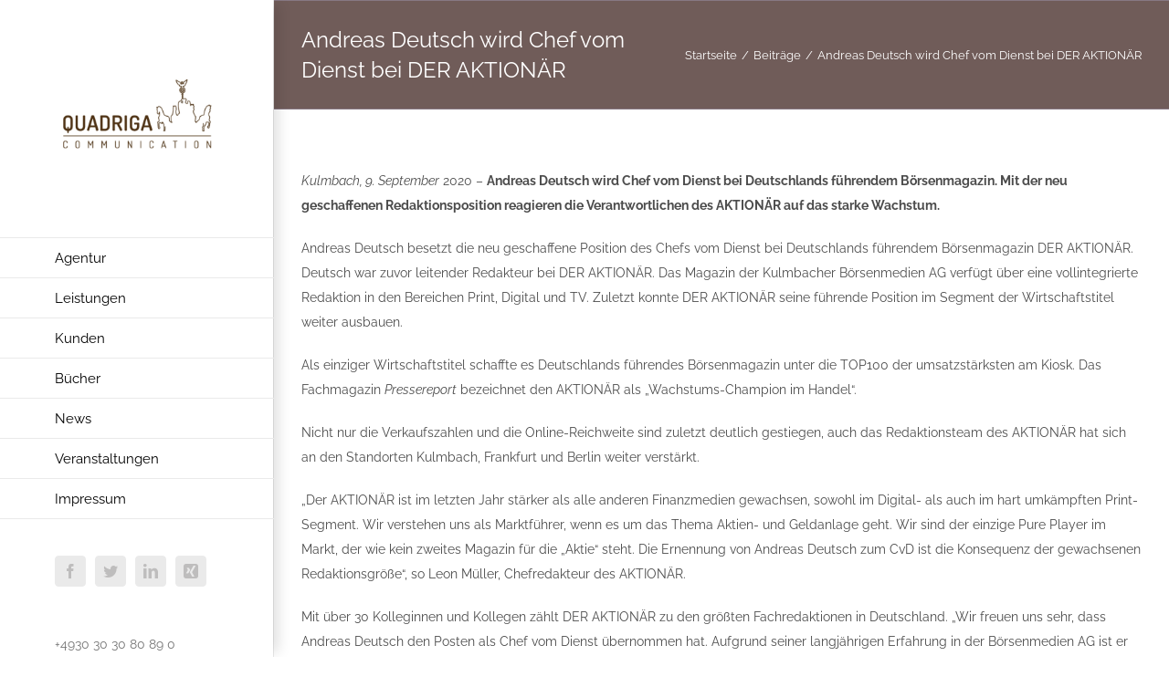

--- FILE ---
content_type: text/html; charset=UTF-8
request_url: https://www.quadriga-communication.de/2020/09/14/andreas-deutsch-wird-chef-vom-dienst-bei-der-aktionaer/
body_size: 17022
content:
<!DOCTYPE html>
<html class="avada-html-layout-wide avada-html-header-position-left" lang="de" prefix="og: http://ogp.me/ns# fb: http://ogp.me/ns/fb#">
<head>
	<meta http-equiv="X-UA-Compatible" content="IE=edge" />
	<meta http-equiv="Content-Type" content="text/html; charset=utf-8"/>
	<meta name="viewport" content="width=device-width, initial-scale=1" />
	<meta name='robots' content='index, follow, max-image-preview:large, max-snippet:-1, max-video-preview:-1' />

	<!-- This site is optimized with the Yoast SEO plugin v20.9 - https://yoast.com/wordpress/plugins/seo/ -->
	<title>Andreas Deutsch wird Chef vom Dienst bei DER AKTIONÄR - Quadriga Communication</title>
	<link rel="canonical" href="https://www.quadriga-communication.de/2020/09/14/andreas-deutsch-wird-chef-vom-dienst-bei-der-aktionaer/" />
	<meta property="og:locale" content="de_DE" />
	<meta property="og:type" content="article" />
	<meta property="og:title" content="Andreas Deutsch wird Chef vom Dienst bei DER AKTIONÄR - Quadriga Communication" />
	<meta property="og:description" content="Kulmbach, 9. September 2020 – Andreas Deutsch wird Chef vom Dienst bei Deutschlands [&hellip;]" />
	<meta property="og:url" content="https://www.quadriga-communication.de/2020/09/14/andreas-deutsch-wird-chef-vom-dienst-bei-der-aktionaer/" />
	<meta property="og:site_name" content="Quadriga Communication" />
	<meta property="article:published_time" content="2020-09-14T09:32:32+00:00" />
	<meta property="og:image" content="https://www.quadriga-communication.de/wp-content/uploads/2020/09/börsenmedien200x100.png" />
	<meta property="og:image:width" content="200" />
	<meta property="og:image:height" content="100" />
	<meta property="og:image:type" content="image/png" />
	<meta name="author" content="QuadCom" />
	<meta name="twitter:card" content="summary_large_image" />
	<meta name="twitter:label1" content="Verfasst von" />
	<meta name="twitter:data1" content="QuadCom" />
	<meta name="twitter:label2" content="Geschätzte Lesezeit" />
	<meta name="twitter:data2" content="3 Minuten" />
	<script type="application/ld+json" class="yoast-schema-graph">{"@context":"https://schema.org","@graph":[{"@type":"WebPage","@id":"https://www.quadriga-communication.de/2020/09/14/andreas-deutsch-wird-chef-vom-dienst-bei-der-aktionaer/","url":"https://www.quadriga-communication.de/2020/09/14/andreas-deutsch-wird-chef-vom-dienst-bei-der-aktionaer/","name":"Andreas Deutsch wird Chef vom Dienst bei DER AKTIONÄR - Quadriga Communication","isPartOf":{"@id":"https://www.quadriga-communication.de/#website"},"primaryImageOfPage":{"@id":"https://www.quadriga-communication.de/2020/09/14/andreas-deutsch-wird-chef-vom-dienst-bei-der-aktionaer/#primaryimage"},"image":{"@id":"https://www.quadriga-communication.de/2020/09/14/andreas-deutsch-wird-chef-vom-dienst-bei-der-aktionaer/#primaryimage"},"thumbnailUrl":"https://www.quadriga-communication.de/wp-content/uploads/2020/09/börsenmedien200x100.png","datePublished":"2020-09-14T09:32:32+00:00","dateModified":"2020-09-14T09:32:32+00:00","author":{"@id":"https://www.quadriga-communication.de/#/schema/person/60a720702300d0e00320f586954459fa"},"breadcrumb":{"@id":"https://www.quadriga-communication.de/2020/09/14/andreas-deutsch-wird-chef-vom-dienst-bei-der-aktionaer/#breadcrumb"},"inLanguage":"de","potentialAction":[{"@type":"ReadAction","target":["https://www.quadriga-communication.de/2020/09/14/andreas-deutsch-wird-chef-vom-dienst-bei-der-aktionaer/"]}]},{"@type":"ImageObject","inLanguage":"de","@id":"https://www.quadriga-communication.de/2020/09/14/andreas-deutsch-wird-chef-vom-dienst-bei-der-aktionaer/#primaryimage","url":"https://www.quadriga-communication.de/wp-content/uploads/2020/09/börsenmedien200x100.png","contentUrl":"https://www.quadriga-communication.de/wp-content/uploads/2020/09/börsenmedien200x100.png","width":200,"height":100},{"@type":"BreadcrumbList","@id":"https://www.quadriga-communication.de/2020/09/14/andreas-deutsch-wird-chef-vom-dienst-bei-der-aktionaer/#breadcrumb","itemListElement":[{"@type":"ListItem","position":1,"name":"Startseite","item":"https://www.quadriga-communication.de/"},{"@type":"ListItem","position":2,"name":"Andreas Deutsch wird Chef vom Dienst bei DER AKTIONÄR"}]},{"@type":"WebSite","@id":"https://www.quadriga-communication.de/#website","url":"https://www.quadriga-communication.de/","name":"Quadriga Communication","description":"Die Presseagentur für den Finanzbereich","potentialAction":[{"@type":"SearchAction","target":{"@type":"EntryPoint","urlTemplate":"https://www.quadriga-communication.de/?s={search_term_string}"},"query-input":"required name=search_term_string"}],"inLanguage":"de"},{"@type":"Person","@id":"https://www.quadriga-communication.de/#/schema/person/60a720702300d0e00320f586954459fa","name":"QuadCom","url":"https://www.quadriga-communication.de/author/QuadCom/"}]}</script>
	<!-- / Yoast SEO plugin. -->


<link rel="alternate" type="application/rss+xml" title="Quadriga Communication &raquo; Feed" href="https://www.quadriga-communication.de/feed/" />
<link rel="alternate" type="application/rss+xml" title="Quadriga Communication &raquo; Kommentar-Feed" href="https://www.quadriga-communication.de/comments/feed/" />
					<link rel="shortcut icon" href="https://www.quadriga-communication.de/wp-content/uploads/2017/07/Favicon-Quadriga-Communication.png" type="image/x-icon" />
		
		
		
				<link rel="alternate" type="application/rss+xml" title="Quadriga Communication &raquo; Andreas Deutsch wird Chef vom Dienst bei DER AKTIONÄR-Kommentar-Feed" href="https://www.quadriga-communication.de/2020/09/14/andreas-deutsch-wird-chef-vom-dienst-bei-der-aktionaer/feed/" />

		<meta property="og:title" content="Andreas Deutsch wird Chef vom Dienst bei DER AKTIONÄR"/>
		<meta property="og:type" content="article"/>
		<meta property="og:url" content="https://www.quadriga-communication.de/2020/09/14/andreas-deutsch-wird-chef-vom-dienst-bei-der-aktionaer/"/>
		<meta property="og:site_name" content="Quadriga Communication"/>
		<meta property="og:description" content="Kulmbach, 9. September 2020 – Andreas Deutsch wird Chef vom Dienst bei Deutschlands führendem Börsenmagazin. Mit der neu geschaffenen Redaktionsposition reagieren die Verantwortlichen des AKTIONÄR auf das starke Wachstum. 

Andreas Deutsch besetzt die neu geschaffene Position des Chefs vom Dienst bei Deutschlands führendem Börsenmagazin DER AKTIONÄR. Deutsch war zuvor leitender Redakteur bei DER AKTIONÄR. Das"/>

									<meta property="og:image" content="https://www.quadriga-communication.de/wp-content/uploads/2020/09/börsenmedien200x100.png"/>
							<script type="text/javascript">
window._wpemojiSettings = {"baseUrl":"https:\/\/s.w.org\/images\/core\/emoji\/14.0.0\/72x72\/","ext":".png","svgUrl":"https:\/\/s.w.org\/images\/core\/emoji\/14.0.0\/svg\/","svgExt":".svg","source":{"concatemoji":"https:\/\/www.quadriga-communication.de\/wp-includes\/js\/wp-emoji-release.min.js?ver=6.2.8"}};
/*! This file is auto-generated */
!function(e,a,t){var n,r,o,i=a.createElement("canvas"),p=i.getContext&&i.getContext("2d");function s(e,t){p.clearRect(0,0,i.width,i.height),p.fillText(e,0,0);e=i.toDataURL();return p.clearRect(0,0,i.width,i.height),p.fillText(t,0,0),e===i.toDataURL()}function c(e){var t=a.createElement("script");t.src=e,t.defer=t.type="text/javascript",a.getElementsByTagName("head")[0].appendChild(t)}for(o=Array("flag","emoji"),t.supports={everything:!0,everythingExceptFlag:!0},r=0;r<o.length;r++)t.supports[o[r]]=function(e){if(p&&p.fillText)switch(p.textBaseline="top",p.font="600 32px Arial",e){case"flag":return s("\ud83c\udff3\ufe0f\u200d\u26a7\ufe0f","\ud83c\udff3\ufe0f\u200b\u26a7\ufe0f")?!1:!s("\ud83c\uddfa\ud83c\uddf3","\ud83c\uddfa\u200b\ud83c\uddf3")&&!s("\ud83c\udff4\udb40\udc67\udb40\udc62\udb40\udc65\udb40\udc6e\udb40\udc67\udb40\udc7f","\ud83c\udff4\u200b\udb40\udc67\u200b\udb40\udc62\u200b\udb40\udc65\u200b\udb40\udc6e\u200b\udb40\udc67\u200b\udb40\udc7f");case"emoji":return!s("\ud83e\udef1\ud83c\udffb\u200d\ud83e\udef2\ud83c\udfff","\ud83e\udef1\ud83c\udffb\u200b\ud83e\udef2\ud83c\udfff")}return!1}(o[r]),t.supports.everything=t.supports.everything&&t.supports[o[r]],"flag"!==o[r]&&(t.supports.everythingExceptFlag=t.supports.everythingExceptFlag&&t.supports[o[r]]);t.supports.everythingExceptFlag=t.supports.everythingExceptFlag&&!t.supports.flag,t.DOMReady=!1,t.readyCallback=function(){t.DOMReady=!0},t.supports.everything||(n=function(){t.readyCallback()},a.addEventListener?(a.addEventListener("DOMContentLoaded",n,!1),e.addEventListener("load",n,!1)):(e.attachEvent("onload",n),a.attachEvent("onreadystatechange",function(){"complete"===a.readyState&&t.readyCallback()})),(e=t.source||{}).concatemoji?c(e.concatemoji):e.wpemoji&&e.twemoji&&(c(e.twemoji),c(e.wpemoji)))}(window,document,window._wpemojiSettings);
</script>
<style type="text/css">
img.wp-smiley,
img.emoji {
	display: inline !important;
	border: none !important;
	box-shadow: none !important;
	height: 1em !important;
	width: 1em !important;
	margin: 0 0.07em !important;
	vertical-align: -0.1em !important;
	background: none !important;
	padding: 0 !important;
}
</style>
	<link rel='stylesheet' id='layerslider-css' href='https://www.quadriga-communication.de/wp-content/plugins/LayerSlider/static/layerslider/css/layerslider.css?ver=6.7.6' type='text/css' media='all' />
<link rel='stylesheet' id='quadriga-books-css-css' href='https://www.quadriga-communication.de/wp-content/plugins/quadriga-books-1/static/quadriga-books.css?ver=1.0.2' type='text/css' media='all' />
<link rel='stylesheet' id='fusion-dynamic-css-css' href='https://www.quadriga-communication.de/wp-content/uploads/fusion-styles/d7abd06dee1fe613b160fe1cd427bce1.min.css?ver=3.11.0' type='text/css' media='all' />
<script type='text/javascript' id='layerslider-greensock-js-extra'>
/* <![CDATA[ */
var LS_Meta = {"v":"6.7.6"};
/* ]]> */
</script>
<script type='text/javascript' src='https://www.quadriga-communication.de/wp-content/plugins/LayerSlider/static/layerslider/js/greensock.js?ver=1.19.0' id='layerslider-greensock-js'></script>
<script type='text/javascript' src='https://www.quadriga-communication.de/wp-includes/js/jquery/jquery.min.js?ver=3.6.4' id='jquery-core-js'></script>
<script type='text/javascript' src='https://www.quadriga-communication.de/wp-includes/js/jquery/jquery-migrate.min.js?ver=3.4.0' id='jquery-migrate-js'></script>
<script type='text/javascript' src='https://www.quadriga-communication.de/wp-content/plugins/LayerSlider/static/layerslider/js/layerslider.kreaturamedia.jquery.js?ver=6.7.6' id='layerslider-js'></script>
<script type='text/javascript' src='https://www.quadriga-communication.de/wp-content/plugins/LayerSlider/static/layerslider/js/layerslider.transitions.js?ver=6.7.6' id='layerslider-transitions-js'></script>
<script type='text/javascript' src='https://www.quadriga-communication.de/wp-content/plugins/newshub-events/static/newshub-events.js?ver=1.1.7' id='newshub-events-js-js'></script>
<script type='text/javascript' src='https://www.quadriga-communication.de/wp-content/plugins/revslider/public/assets/js/jquery.themepunch.tools.min.js?ver=5.4.8.1' id='tp-tools-js'></script>
<script type='text/javascript' src='https://www.quadriga-communication.de/wp-content/plugins/revslider/public/assets/js/jquery.themepunch.revolution.min.js?ver=5.4.8.1' id='revmin-js'></script>
<meta name="generator" content="Powered by LayerSlider 6.7.6 - Multi-Purpose, Responsive, Parallax, Mobile-Friendly Slider Plugin for WordPress." />
<!-- LayerSlider updates and docs at: https://layerslider.kreaturamedia.com -->
<link rel="https://api.w.org/" href="https://www.quadriga-communication.de/wp-json/" /><link rel="alternate" type="application/json" href="https://www.quadriga-communication.de/wp-json/wp/v2/posts/32730" /><link rel="EditURI" type="application/rsd+xml" title="RSD" href="https://www.quadriga-communication.de/xmlrpc.php?rsd" />
<link rel="wlwmanifest" type="application/wlwmanifest+xml" href="https://www.quadriga-communication.de/wp-includes/wlwmanifest.xml" />
<meta name="generator" content="WordPress 6.2.8" />
<link rel='shortlink' href='https://www.quadriga-communication.de/?p=32730' />
<link rel="alternate" type="application/json+oembed" href="https://www.quadriga-communication.de/wp-json/oembed/1.0/embed?url=https%3A%2F%2Fwww.quadriga-communication.de%2F2020%2F09%2F14%2Fandreas-deutsch-wird-chef-vom-dienst-bei-der-aktionaer%2F" />
<link rel="alternate" type="text/xml+oembed" href="https://www.quadriga-communication.de/wp-json/oembed/1.0/embed?url=https%3A%2F%2Fwww.quadriga-communication.de%2F2020%2F09%2F14%2Fandreas-deutsch-wird-chef-vom-dienst-bei-der-aktionaer%2F&#038;format=xml" />
<style type="text/css" id="css-fb-visibility">@media screen and (max-width: 640px){.fusion-no-small-visibility{display:none !important;}body .sm-text-align-center{text-align:center !important;}body .sm-text-align-left{text-align:left !important;}body .sm-text-align-right{text-align:right !important;}body .sm-flex-align-center{justify-content:center !important;}body .sm-flex-align-flex-start{justify-content:flex-start !important;}body .sm-flex-align-flex-end{justify-content:flex-end !important;}body .sm-mx-auto{margin-left:auto !important;margin-right:auto !important;}body .sm-ml-auto{margin-left:auto !important;}body .sm-mr-auto{margin-right:auto !important;}body .fusion-absolute-position-small{position:absolute;top:auto;width:100%;}.awb-sticky.awb-sticky-small{ position: sticky; top: var(--awb-sticky-offset,0); }}@media screen and (min-width: 641px) and (max-width: 1024px){.fusion-no-medium-visibility{display:none !important;}body .md-text-align-center{text-align:center !important;}body .md-text-align-left{text-align:left !important;}body .md-text-align-right{text-align:right !important;}body .md-flex-align-center{justify-content:center !important;}body .md-flex-align-flex-start{justify-content:flex-start !important;}body .md-flex-align-flex-end{justify-content:flex-end !important;}body .md-mx-auto{margin-left:auto !important;margin-right:auto !important;}body .md-ml-auto{margin-left:auto !important;}body .md-mr-auto{margin-right:auto !important;}body .fusion-absolute-position-medium{position:absolute;top:auto;width:100%;}.awb-sticky.awb-sticky-medium{ position: sticky; top: var(--awb-sticky-offset,0); }}@media screen and (min-width: 1025px){.fusion-no-large-visibility{display:none !important;}body .lg-text-align-center{text-align:center !important;}body .lg-text-align-left{text-align:left !important;}body .lg-text-align-right{text-align:right !important;}body .lg-flex-align-center{justify-content:center !important;}body .lg-flex-align-flex-start{justify-content:flex-start !important;}body .lg-flex-align-flex-end{justify-content:flex-end !important;}body .lg-mx-auto{margin-left:auto !important;margin-right:auto !important;}body .lg-ml-auto{margin-left:auto !important;}body .lg-mr-auto{margin-right:auto !important;}body .fusion-absolute-position-large{position:absolute;top:auto;width:100%;}.awb-sticky.awb-sticky-large{ position: sticky; top: var(--awb-sticky-offset,0); }}</style><meta name="generator" content="Powered by Slider Revolution 5.4.8.1 - responsive, Mobile-Friendly Slider Plugin for WordPress with comfortable drag and drop interface." />
<script type="text/javascript">function setREVStartSize(e){									
						try{ e.c=jQuery(e.c);var i=jQuery(window).width(),t=9999,r=0,n=0,l=0,f=0,s=0,h=0;
							if(e.responsiveLevels&&(jQuery.each(e.responsiveLevels,function(e,f){f>i&&(t=r=f,l=e),i>f&&f>r&&(r=f,n=e)}),t>r&&(l=n)),f=e.gridheight[l]||e.gridheight[0]||e.gridheight,s=e.gridwidth[l]||e.gridwidth[0]||e.gridwidth,h=i/s,h=h>1?1:h,f=Math.round(h*f),"fullscreen"==e.sliderLayout){var u=(e.c.width(),jQuery(window).height());if(void 0!=e.fullScreenOffsetContainer){var c=e.fullScreenOffsetContainer.split(",");if (c) jQuery.each(c,function(e,i){u=jQuery(i).length>0?u-jQuery(i).outerHeight(!0):u}),e.fullScreenOffset.split("%").length>1&&void 0!=e.fullScreenOffset&&e.fullScreenOffset.length>0?u-=jQuery(window).height()*parseInt(e.fullScreenOffset,0)/100:void 0!=e.fullScreenOffset&&e.fullScreenOffset.length>0&&(u-=parseInt(e.fullScreenOffset,0))}f=u}else void 0!=e.minHeight&&f<e.minHeight&&(f=e.minHeight);e.c.closest(".rev_slider_wrapper").css({height:f})					
						}catch(d){console.log("Failure at Presize of Slider:"+d)}						
					};</script>
		<script type="text/javascript">
			var doc = document.documentElement;
			doc.setAttribute( 'data-useragent', navigator.userAgent );
		</script>
		
	</head>

<body class="post-template-default single single-post postid-32730 single-format-standard fusion-image-hovers fusion-pagination-sizing fusion-button_type-flat fusion-button_span-no fusion-button_gradient-linear avada-image-rollover-circle-yes avada-image-rollover-yes avada-image-rollover-direction-center_horiz fusion-body ltr fusion-sticky-header no-tablet-sticky-header no-mobile-sticky-header no-mobile-slidingbar avada-has-rev-slider-styles fusion-disable-outline fusion-sub-menu-fade mobile-logo-pos-left layout-wide-mode avada-has-boxed-modal-shadow-none layout-scroll-offset-full avada-has-zero-margin-offset-top side-header side-header-left menu-text-align-left mobile-menu-design-modern fusion-show-pagination-text fusion-header-layout-v1 avada-responsive avada-footer-fx-bg-parallax avada-menu-highlight-style-bar fusion-search-form-classic fusion-main-menu-search-dropdown fusion-avatar-square avada-dropdown-styles avada-blog-layout-grid avada-blog-archive-layout-large avada-header-shadow-yes avada-menu-icon-position-left avada-has-megamenu-shadow avada-has-mainmenu-dropdown-divider avada-has-breadcrumb-mobile-hidden avada-has-titlebar-bar_and_content avada-has-pagination-padding avada-flyout-menu-direction-fade avada-ec-views-v1" data-awb-post-id="32730">
		<a class="skip-link screen-reader-text" href="#content">Zum Inhalt springen</a>

	<div id="boxed-wrapper">
		
		<div id="wrapper" class="fusion-wrapper">
			<div id="home" style="position:relative;top:-1px;"></div>
							
																
<div id="side-header-sticky"></div>
<div id="side-header" class="clearfix fusion-mobile-menu-design-modern fusion-sticky-logo-1 fusion-mobile-logo-1 fusion-sticky-menu- header-shadow">
	<div class="side-header-wrapper">
								<div class="side-header-content fusion-logo-left fusion-mobile-logo-1">
				<div class="fusion-logo" data-margin-top="40px" data-margin-bottom="40px" data-margin-left="0px" data-margin-right="0px">
			<a class="fusion-logo-link"  href="https://www.quadriga-communication.de/" >

						<!-- standard logo -->
			<img src="https://www.quadriga-communication.de/wp-content/uploads/2017/07/Logo-quadratisch-250x250.png" srcset="https://www.quadriga-communication.de/wp-content/uploads/2017/07/Logo-quadratisch-250x250.png 1x" width="250" height="250" alt="Quadriga Communication Logo" data-retina_logo_url="" class="fusion-standard-logo" />

											<!-- mobile logo -->
				<img src="https://www.quadriga-communication.de/wp-content/uploads/2017/07/Logo-quadratisch-250x250.png" srcset="https://www.quadriga-communication.de/wp-content/uploads/2017/07/Logo-quadratisch-250x250.png 1x" width="250" height="250" alt="Quadriga Communication Logo" data-retina_logo_url="" class="fusion-mobile-logo" />
			
											<!-- sticky header logo -->
				<img src="https://www.quadriga-communication.de/wp-content/uploads/2017/07/Logo-quadratisch-250x250.png" srcset="https://www.quadriga-communication.de/wp-content/uploads/2017/07/Logo-quadratisch-250x250.png 1x, https://www.quadriga-communication.de/wp-content/uploads/2017/07/Logo-quadratisch-500x500.png 2x" width="250" height="250" style="max-height:250px;height:auto;" alt="Quadriga Communication Logo" data-retina_logo_url="https://www.quadriga-communication.de/wp-content/uploads/2017/07/Logo-quadratisch-500x500.png" class="fusion-sticky-logo" />
					</a>
		</div>		</div>
		<div class="fusion-main-menu-container fusion-logo-menu-left">
			<nav class="fusion-main-menu" aria-label="Hauptmenü"><ul id="menu-quadriga-communication-gmbh" class="fusion-menu"><li  id="menu-item-32"  class="menu-item menu-item-type-post_type menu-item-object-page menu-item-has-children menu-item-32 fusion-dropdown-menu"  data-item-id="32"><a  href="https://www.quadriga-communication.de/agentur/" class="fusion-bar-highlight"><span class="menu-text">Agentur</span></a><ul class="sub-menu"><li  id="menu-item-65"  class="menu-item menu-item-type-post_type menu-item-object-page menu-item-65 fusion-dropdown-submenu" ><a  href="https://www.quadriga-communication.de/agentur/das-team/" class="fusion-bar-highlight"><span>Das Team</span></a></li><li  id="menu-item-13105"  class="menu-item menu-item-type-post_type menu-item-object-page menu-item-13105 fusion-dropdown-submenu" ><a  href="https://www.quadriga-communication.de/jobs/" class="fusion-bar-highlight"><span>Jobs</span></a></li></ul></li><li  id="menu-item-35"  class="menu-item menu-item-type-post_type menu-item-object-page menu-item-has-children menu-item-35 fusion-dropdown-menu"  data-item-id="35"><a  href="https://www.quadriga-communication.de/leistungen/" class="fusion-bar-highlight"><span class="menu-text">Leistungen</span></a><ul class="sub-menu"><li  id="menu-item-13102"  class="menu-item menu-item-type-post_type menu-item-object-page menu-item-13102 fusion-dropdown-submenu" ><a  href="https://www.quadriga-communication.de/leistungen/verlagskommunikation/" class="fusion-bar-highlight"><span>Verlagskommunikation</span></a></li><li  id="menu-item-57"  class="menu-item menu-item-type-post_type menu-item-object-page menu-item-57 fusion-dropdown-submenu" ><a  href="https://www.quadriga-communication.de/leistungen/unternehmenskommunikation/" class="fusion-bar-highlight"><span>Unternehmenskommunikation</span></a></li><li  id="menu-item-51"  class="menu-item menu-item-type-post_type menu-item-object-page menu-item-51 fusion-dropdown-submenu" ><a  href="https://www.quadriga-communication.de/leistungen/eventmanagement/" class="fusion-bar-highlight"><span>Eventmanagement</span></a></li><li  id="menu-item-54"  class="menu-item menu-item-type-post_type menu-item-object-page menu-item-54 fusion-dropdown-submenu" ><a  href="https://www.quadriga-communication.de/leistungen/produktkommunikation/" class="fusion-bar-highlight"><span>Produktkommunikation</span></a></li><li  id="menu-item-60"  class="menu-item menu-item-type-post_type menu-item-object-page menu-item-60 fusion-dropdown-submenu" ><a  href="https://www.quadriga-communication.de/leistungen/corporate-publishing/" class="fusion-bar-highlight"><span>Corporate Publishing</span></a></li></ul></li><li  id="menu-item-38"  class="menu-item menu-item-type-post_type menu-item-object-page menu-item-38"  data-item-id="38"><a  href="https://www.quadriga-communication.de/kunden/" class="fusion-bar-highlight"><span class="menu-text">Kunden</span></a></li><li  id="menu-item-13160"  class="menu-item menu-item-type-post_type menu-item-object-page menu-item-13160"  data-item-id="13160"><a  href="https://www.quadriga-communication.de/buecher/" class="fusion-bar-highlight"><span class="menu-text">Bücher</span></a></li><li  id="menu-item-44"  class="menu-item menu-item-type-post_type menu-item-object-page menu-item-44"  data-item-id="44"><a  href="https://www.quadriga-communication.de/news/" class="fusion-bar-highlight"><span class="menu-text">News</span></a></li><li  id="menu-item-13224"  class="menu-item menu-item-type-post_type menu-item-object-page menu-item-13224"  data-item-id="13224"><a  href="https://www.quadriga-communication.de/veranstaltungen/" class="fusion-bar-highlight"><span class="menu-text">Veranstaltungen</span></a></li><li  id="menu-item-72"  class="menu-item menu-item-type-post_type menu-item-object-page menu-item-72"  data-item-id="72"><a  href="https://www.quadriga-communication.de/impressum/" class="fusion-bar-highlight"><span class="menu-text">Impressum</span></a></li></ul></nav>	<div class="fusion-mobile-menu-icons">
							<a href="#" class="fusion-icon awb-icon-bars" aria-label="Toggle mobile menu" aria-expanded="false"></a>
		
		
		
			</div>

<nav class="fusion-mobile-nav-holder fusion-mobile-menu-text-align-left" aria-label="Main Menu Mobile"></nav>

		</div>

		
								
			<div class="side-header-content side-header-content-1-2">
									<div class="side-header-content-1 fusion-clearfix">
					<div class="fusion-social-links-header"><div class="fusion-social-networks boxed-icons"><div class="fusion-social-networks-wrapper"><a  class="fusion-social-network-icon fusion-tooltip fusion-facebook awb-icon-facebook" style data-placement="top" data-title="Facebook" data-toggle="tooltip" title="Facebook" href="https://www.facebook.com/QuadrigaCommunicationGmbH/" target="_blank" rel="noreferrer"><span class="screen-reader-text">Facebook</span></a><a  class="fusion-social-network-icon fusion-tooltip fusion-twitter awb-icon-twitter" style data-placement="top" data-title="Twitter" data-toggle="tooltip" title="Twitter" href="https://twitter.com/quadrigacomm" target="_blank" rel="noopener noreferrer"><span class="screen-reader-text">Twitter</span></a><a  class="fusion-social-network-icon fusion-tooltip fusion-linkedin awb-icon-linkedin" style data-placement="top" data-title="LinkedIn" data-toggle="tooltip" title="LinkedIn" href="https://de.linkedin.com/company/quadriga-communication-gmbh" target="_blank" rel="noopener noreferrer"><span class="screen-reader-text">LinkedIn</span></a><a  class="fusion-social-network-icon fusion-tooltip fusion-xing awb-icon-xing" style data-placement="top" data-title="Xing" data-toggle="tooltip" title="Xing" href="https://www.xing.com/companies/quadrigacommunicationgmbh" target="_blank" rel="noopener noreferrer"><span class="screen-reader-text">Xing</span></a></div></div></div>					</div>
													<div class="side-header-content-2 fusion-clearfix">
					<div class="fusion-contact-info"><span class="fusion-contact-info-phone-number">+4930 30 30 80 89 0</span><br /><span class="fusion-contact-info-email-address"><a href="mailto:&#105;&#110;&#102;&#111;&#64;&#113;ua&#100;&#114;ig&#97;&#45;&#99;&#111;&#109;&#109;&#117;nicati&#111;&#110;.d&#101;">&#105;&#110;&#102;&#111;&#64;&#113;ua&#100;&#114;ig&#97;&#45;&#99;&#111;&#109;&#109;&#117;nicati&#111;&#110;.d&#101;</a></span></div>					</div>
							</div>
		
					<div class="side-header-content side-header-content-3">
				
<div class="fusion-header-content-3-wrapper">
			<h3 class="fusion-header-tagline">
					</h3>
	</div>
			</div>
		
					</div>
	<style>
	.side-header-styling-wrapper > div {
		display: none !important;
	}

	.side-header-styling-wrapper .side-header-background-image,
	.side-header-styling-wrapper .side-header-background-color,
	.side-header-styling-wrapper .side-header-border {
		display: block !important;
	}
	</style>
	<div class="side-header-styling-wrapper" style="overflow:hidden;">
		<div class="side-header-background-image"></div>
		<div class="side-header-background-color"></div>
		<div class="side-header-border"></div>
	</div>
</div>

					
							<div id="sliders-container" class="fusion-slider-visibility">
					</div>
				
					
							
			<section class="avada-page-titlebar-wrapper" aria-label="Kopfzeilen-Container">
	<div class="fusion-page-title-bar fusion-page-title-bar-none fusion-page-title-bar-left">
		<div class="fusion-page-title-row">
			<div class="fusion-page-title-wrapper">
				<div class="fusion-page-title-captions">

																							<h1 class="entry-title">Andreas Deutsch wird Chef vom Dienst bei DER AKTIONÄR</h1>

											
					
				</div>

															<div class="fusion-page-title-secondary">
							<nav class="fusion-breadcrumbs awb-yoast-breadcrumbs" ara-label="Breadcrumb"><ol class="awb-breadcrumb-list"><li class="fusion-breadcrumb-item awb-breadcrumb-sep" ><a href="https://www.quadriga-communication.de" class="fusion-breadcrumb-link"><span >Startseite</span></a></li><li class="fusion-breadcrumb-item awb-breadcrumb-sep" ><a href="https://www.quadriga-communication.de" class="fusion-breadcrumb-link"><span >Beiträge</span></a></li><li class="fusion-breadcrumb-item"  aria-current="page"><span  class="breadcrumb-leaf">Andreas Deutsch wird Chef vom Dienst bei DER AKTIONÄR</span></li></ol></nav>						</div>
									
			</div>
		</div>
	</div>
</section>

						<main id="main" class="clearfix ">
				<div class="fusion-row" style="">

<section id="content" style="width: 100%;">
	
					<article id="post-32730" class="post post-32730 type-post status-publish format-standard has-post-thumbnail hentry category-allgemein tag-aktie tag-boerse tag-boersenmagazin tag-wirtschaft">
										<span class="entry-title" style="display: none;">Andreas Deutsch wird Chef vom Dienst bei DER AKTIONÄR</span>
			
				
						<div class="post-content">
				<p><em>Kulmbach, 9. September</em> 2020 – <strong>Andreas Deutsch wird Chef vom Dienst bei Deutschlands führendem Börsenmagazin. Mit der neu geschaffenen Redaktionsposition reagieren die Verantwortlichen des AKTIONÄR auf das starke Wachstum. </strong></p>
<p>Andreas Deutsch besetzt die neu geschaffene Position des Chefs vom Dienst bei Deutschlands führendem Börsenmagazin DER AKTIONÄR. Deutsch war zuvor leitender Redakteur bei DER AKTIONÄR. Das Magazin der Kulmbacher Börsenmedien AG verfügt über eine vollintegrierte Redaktion in den Bereichen Print, Digital und TV. Zuletzt konnte DER AKTIONÄR seine führende Position im Segment der Wirtschaftstitel weiter ausbauen.</p>
<p>Als einziger Wirtschaftstitel schaffte es Deutschlands führendes Börsenmagazin unter die TOP100 der umsatzstärksten am Kiosk. Das Fachmagazin <em>Pressereport</em> bezeichnet den AKTIONÄR als „Wachstums-Champion im Handel“.</p>
<p>Nicht nur die Verkaufszahlen und die Online-Reichweite sind zuletzt deutlich gestiegen, auch das Redaktionsteam des AKTIONÄR hat sich an den Standorten Kulmbach, Frankfurt und Berlin weiter verstärkt.</p>
<p>„Der AKTIONÄR ist im letzten Jahr stärker als alle anderen Finanzmedien gewachsen, sowohl im Digital- als auch im hart umkämpften Print-Segment. Wir verstehen uns als Marktführer, wenn es um das Thema Aktien- und Geldanlage geht. Wir sind der einzige Pure Player im Markt, der wie kein zweites Magazin für die „Aktie“ steht. Die Ernennung von Andreas Deutsch zum CvD ist die Konsequenz der gewachsenen Redaktionsgröße“, so Leon Müller, Chefredakteur des AKTIONÄR.</p>
<p>Mit über 30 Kolleginnen und Kollegen zählt DER AKTIONÄR zu den größten Fachredaktionen in Deutschland. „Wir freuen uns sehr, dass Andreas Deutsch den Posten als Chef vom Dienst übernommen hat. Aufgrund seiner langjährigen Erfahrung in der Börsenmedien AG ist er die ideale Besetzung, um die Chefredaktion bei der Organisation für die wöchentliche Magazinproduktion, das Tagesgeschäft sowie die Digitalangebote zu unterstützen und das stark gewachsene Team zu koordinieren.“</p>
<p>Andreas Deutsch ist bereits seit 2004 als Wirtschaftsredakteur bei der Börsenmedien AG tätig und bekleidete zuletzt die Funktion als leitender Redakteur. „DER AKTIONÄR ist für mich längst zu einer Herzensangelegenheit geworden. Die Redaktion des AKTIONÄR ist wie ein Detektivbüro: immer auf der Suche nach der nächsten Highflyer-Aktie oder dem nächsten Top-Trend. Ich freue mich sehr auf meine neuen Aufgaben und will meinen Teil dazu beitragen, dass wir unser Potenzial noch besser nutzen können. Derzeit entdecken viele Menschen die Börse, wir wollen auch ihnen ein Leitfaden sein.“</p>
<p>&nbsp;</p>
<p><strong>Über die Börsenmedien AG:</strong></p>
<p><em>Die Börsenmedien AG zählt zu den tonangebenden Medienhäusern für Finanzinformationen im deutschsprachigen Raum und vereint zahlreiche erfolgreiche Marken unter einem Dach, darunter Deutschlands führendes Börsenmagazin DER AKTIONÄR, das Wochenmagazin für Börse und private Finanzen, DER AKTIONÄR TV – das Bewegtbildportal für Anleger, sowie die Plassen Buchverlage mit einem umfangreichen Angebot an Wirtschaftstiteln und Ratgeberbüchern.</em></p>
<p><em>Seit ihrer Gründung im Jahr 1989 hat die Börsenmedien AG immer wieder für Innovationen am Markt gesorgt. Im Vordergrund steht dabei stets ein Ziel: Privatanlegern jederzeit fundierte und geldwerte Informationen zur Verfügung zu stellen – ob in gedruckter Form, im TV oder digital.</em></p>
<p><em>Neben dem Hauptsitz in Kulmbach unterhält die Unternehmensgruppe weitere Standorte in ganz Deutschland. </em></p>
							</div>

												<div class="fusion-meta-info"><div class="fusion-meta-info-wrapper"><span class="vcard rich-snippet-hidden"><span class="fn"><a href="https://www.quadriga-communication.de/author/QuadCom/" title="Beiträge von QuadCom" rel="author">QuadCom</a></span></span><span class="updated rich-snippet-hidden">2020-09-14T11:32:32+02:00</span><span>14/09/20</span><span class="fusion-inline-sep">|</span></div></div>													<div class="fusion-sharing-box fusion-theme-sharing-box fusion-single-sharing-box">
		<h4>Beitrag auf Social Medien teilen!</h4>
		<div class="fusion-social-networks boxed-icons"><div class="fusion-social-networks-wrapper"><a  class="fusion-social-network-icon fusion-tooltip fusion-facebook awb-icon-facebook" style="color:var(--sharing_social_links_icon_color);background-color:var(--sharing_social_links_box_color);border-color:var(--sharing_social_links_box_color);" data-placement="top" data-title="Facebook" data-toggle="tooltip" title="Facebook" href="https://www.facebook.com/sharer.php?u=https%3A%2F%2Fwww.quadriga-communication.de%2F2020%2F09%2F14%2Fandreas-deutsch-wird-chef-vom-dienst-bei-der-aktionaer%2F&amp;t=Andreas%20Deutsch%20wird%20Chef%20vom%20Dienst%20bei%20DER%20AKTION%C3%84R" target="_blank" rel="noreferrer"><span class="screen-reader-text">Facebook</span></a><a  class="fusion-social-network-icon fusion-tooltip fusion-twitter awb-icon-twitter" style="color:var(--sharing_social_links_icon_color);background-color:var(--sharing_social_links_box_color);border-color:var(--sharing_social_links_box_color);" data-placement="top" data-title="Twitter" data-toggle="tooltip" title="Twitter" href="https://twitter.com/share?url=https%3A%2F%2Fwww.quadriga-communication.de%2F2020%2F09%2F14%2Fandreas-deutsch-wird-chef-vom-dienst-bei-der-aktionaer%2F&amp;text=Andreas%20Deutsch%20wird%20Chef%20vom%20Dienst%20bei%20DER%20AKTION%C3%84R" target="_blank" rel="noopener noreferrer"><span class="screen-reader-text">Twitter</span></a><a  class="fusion-social-network-icon fusion-tooltip fusion-pinterest awb-icon-pinterest" style="color:var(--sharing_social_links_icon_color);background-color:var(--sharing_social_links_box_color);border-color:var(--sharing_social_links_box_color);" data-placement="top" data-title="Pinterest" data-toggle="tooltip" title="Pinterest" href="https://pinterest.com/pin/create/button/?url=https%3A%2F%2Fwww.quadriga-communication.de%2F2020%2F09%2F14%2Fandreas-deutsch-wird-chef-vom-dienst-bei-der-aktionaer%2F&amp;description=Kulmbach%2C%209.%20September%202020%20%E2%80%93%20Andreas%20Deutsch%20wird%20Chef%20vom%20Dienst%20bei%20Deutschlands%20f%C3%BChrendem%20B%C3%B6rsenmagazin.%20Mit%20der%20neu%20geschaffenen%20Redaktionsposition%20reagieren%20die%20Verantwortlichen%20des%20AKTION%C3%84R%20auf%20das%20starke%20Wachstum.%20%0D%0A%0D%0AAndreas%20Deutsch%20besetzt%20die%20neu%20geschaffene%20Position%20des%20Chefs%20vom%20Dienst%20bei%20Deutschlands%20f%C3%BChrendem%20B%C3%B6rsenmagazin%20DER%20AKTION%C3%84R.%20Deutsch%20war%20zuvor%20leitender%20Redakteur%20bei%20DER%20AKTION%C3%84R.%20Das&amp;media=https%3A%2F%2Fwww.quadriga-communication.de%2Fwp-content%2Fuploads%2F2020%2F09%2Fb%C3%B6rsenmedien200x100.png" target="_blank" rel="noopener noreferrer"><span class="screen-reader-text">Pinterest</span></a><a  class="fusion-social-network-icon fusion-tooltip fusion-vk awb-icon-vk" style="color:var(--sharing_social_links_icon_color);background-color:var(--sharing_social_links_box_color);border-color:var(--sharing_social_links_box_color);" data-placement="top" data-title="Vk" data-toggle="tooltip" title="Vk" href="https://vk.com/share.php?url=https%3A%2F%2Fwww.quadriga-communication.de%2F2020%2F09%2F14%2Fandreas-deutsch-wird-chef-vom-dienst-bei-der-aktionaer%2F&amp;title=Andreas%20Deutsch%20wird%20Chef%20vom%20Dienst%20bei%20DER%20AKTION%C3%84R&amp;description=Kulmbach%2C%209.%20September%202020%20%E2%80%93%20Andreas%20Deutsch%20wird%20Chef%20vom%20Dienst%20bei%20Deutschlands%20f%C3%BChrendem%20B%C3%B6rsenmagazin.%20Mit%20der%20neu%20geschaffenen%20Redaktionsposition%20reagieren%20die%20Verantwortlichen%20des%20AKTION%C3%84R%20auf%20das%20starke%20Wachstum.%20%0D%0A%0D%0AAndreas%20Deutsch%20besetzt%20die%20neu%20geschaffene%20Position%20des%20Chefs%20vom%20Dienst%20bei%20Deutschlands%20f%C3%BChrendem%20B%C3%B6rsenmagazin%20DER%20AKTION%C3%84R.%20Deutsch%20war%20zuvor%20leitender%20Redakteur%20bei%20DER%20AKTION%C3%84R.%20Das" target="_blank" rel="noopener noreferrer"><span class="screen-reader-text">Vk</span></a><a  class="fusion-social-network-icon fusion-tooltip fusion-mail awb-icon-mail fusion-last-social-icon" style="color:var(--sharing_social_links_icon_color);background-color:var(--sharing_social_links_box_color);border-color:var(--sharing_social_links_box_color);" data-placement="top" data-title="E-Mail" data-toggle="tooltip" title="E-Mail" href="mailto:?body=https://www.quadriga-communication.de/2020/09/14/andreas-deutsch-wird-chef-vom-dienst-bei-der-aktionaer/&amp;subject=Andreas%20Deutsch%20wird%20Chef%20vom%20Dienst%20bei%20DER%20AKTION%C3%84R" target="_self" rel="noopener noreferrer"><span class="screen-reader-text">E-Mail</span></a><div class="fusion-clearfix"></div></div></div>	</div>
													<section class="related-posts single-related-posts">
					<div class="fusion-title fusion-title-size-three sep-double sep-solid" style="margin-top:0px;margin-bottom:30px;">
					<h3 class="title-heading-left" style="margin:0;">
						Ähnliche Beiträge					</h3>
					<span class="awb-title-spacer"></span>
					<div class="title-sep-container">
						<div class="title-sep sep-double sep-solid"></div>
					</div>
				</div>
				
	
	
	
					<div class="awb-carousel awb-swiper awb-swiper-carousel fusion-carousel-title-below-image" data-imagesize="fixed" data-metacontent="yes" data-autoplay="no" data-touchscroll="no" data-columns="3" data-itemmargin="20px" data-itemwidth="180" data-scrollitems="">
		<div class="swiper-wrapper">
																		<div class="swiper-slide">
					<div class="fusion-carousel-item-wrapper">
						<div  class="fusion-image-wrapper fusion-image-size-fixed" aria-haspopup="true">
					<img src="https://www.quadriga-communication.de/wp-content/uploads/2026/01/Cover-Vorschau-500x383.jpg" srcset="https://www.quadriga-communication.de/wp-content/uploads/2026/01/Cover-Vorschau-500x383.jpg 1x, https://www.quadriga-communication.de/wp-content/uploads/2026/01/Cover-Vorschau-500x383@2x.jpg 2x" width="500" height="383" alt="Die neue Vorschau der Plassen Buchverlage ist da!" />
	<div class="fusion-rollover">
	<div class="fusion-rollover-content">

														<a class="fusion-rollover-link" href="https://www.quadriga-communication.de/2026/01/19/die-neue-vorschau-der-plassen-buchverlage-ist-da-13/">Die neue Vorschau der Plassen Buchverlage ist da!</a>
			
														
								
													<div class="fusion-rollover-sep"></div>
				
																		<a class="fusion-rollover-gallery" href="https://www.quadriga-communication.de/wp-content/uploads/2026/01/Cover-Vorschau.jpg" data-id="36195" data-rel="iLightbox[gallery]" data-title="Cover Vorschau" data-caption="">
						Gallerie					</a>
														
		
								
								
		
						<a class="fusion-link-wrapper" href="https://www.quadriga-communication.de/2026/01/19/die-neue-vorschau-der-plassen-buchverlage-ist-da-13/" aria-label="Die neue Vorschau der Plassen Buchverlage ist da!"></a>
	</div>
</div>
</div>
																				<h4 class="fusion-carousel-title">
								<a class="fusion-related-posts-title-link" href="https://www.quadriga-communication.de/2026/01/19/die-neue-vorschau-der-plassen-buchverlage-ist-da-13/" target="_self" title="Die neue Vorschau der Plassen Buchverlage ist da!">Die neue Vorschau der Plassen Buchverlage ist da!</a>
							</h4>

							<div class="fusion-carousel-meta">
								
								<span class="fusion-date">19/01/26</span>

																	<span class="fusion-inline-sep">|</span>
									<span><a href="https://www.quadriga-communication.de/2026/01/19/die-neue-vorschau-der-plassen-buchverlage-ist-da-13/#respond">0 Kommentare</a></span>
															</div><!-- fusion-carousel-meta -->
											</div><!-- fusion-carousel-item-wrapper -->
				</div>
															<div class="swiper-slide">
					<div class="fusion-carousel-item-wrapper">
						<div  class="fusion-image-wrapper fusion-image-size-fixed" aria-haspopup="true">
					<img src="https://www.quadriga-communication.de/wp-content/uploads/2024/12/Cover-Vorschau-500x383.jpg" srcset="https://www.quadriga-communication.de/wp-content/uploads/2024/12/Cover-Vorschau-500x383.jpg 1x, https://www.quadriga-communication.de/wp-content/uploads/2024/12/Cover-Vorschau-500x383@2x.jpg 2x" width="500" height="383" alt="Die neue Vorschau der Plassen Buchverlage ist da!" />
	<div class="fusion-rollover">
	<div class="fusion-rollover-content">

														<a class="fusion-rollover-link" href="https://www.quadriga-communication.de/2024/12/11/die-neue-vorschau-der-plassen-buchverlage-ist-da-11/">Die neue Vorschau der Plassen Buchverlage ist da!</a>
			
														
								
													<div class="fusion-rollover-sep"></div>
				
																		<a class="fusion-rollover-gallery" href="https://www.quadriga-communication.de/wp-content/uploads/2024/12/Cover-Vorschau.jpg" data-id="36127" data-rel="iLightbox[gallery]" data-title="Cover Vorschau" data-caption="">
						Gallerie					</a>
														
		
								
								
		
						<a class="fusion-link-wrapper" href="https://www.quadriga-communication.de/2024/12/11/die-neue-vorschau-der-plassen-buchverlage-ist-da-11/" aria-label="Die neue Vorschau der Plassen Buchverlage ist da!"></a>
	</div>
</div>
</div>
																				<h4 class="fusion-carousel-title">
								<a class="fusion-related-posts-title-link" href="https://www.quadriga-communication.de/2024/12/11/die-neue-vorschau-der-plassen-buchverlage-ist-da-11/" target="_self" title="Die neue Vorschau der Plassen Buchverlage ist da!">Die neue Vorschau der Plassen Buchverlage ist da!</a>
							</h4>

							<div class="fusion-carousel-meta">
								
								<span class="fusion-date">11/12/24</span>

																	<span class="fusion-inline-sep">|</span>
									<span><a href="https://www.quadriga-communication.de/2024/12/11/die-neue-vorschau-der-plassen-buchverlage-ist-da-11/#comments">44 Kommentare</a></span>
															</div><!-- fusion-carousel-meta -->
											</div><!-- fusion-carousel-item-wrapper -->
				</div>
															<div class="swiper-slide">
					<div class="fusion-carousel-item-wrapper">
						<div  class="fusion-image-wrapper fusion-image-size-fixed" aria-haspopup="true">
					<img src="https://www.quadriga-communication.de/wp-content/uploads/2023/06/Screenshot-2023-06-08-133757-500x383.jpg" srcset="https://www.quadriga-communication.de/wp-content/uploads/2023/06/Screenshot-2023-06-08-133757-500x383.jpg 1x, https://www.quadriga-communication.de/wp-content/uploads/2023/06/Screenshot-2023-06-08-133757-500x383@2x.jpg 2x" width="500" height="383" alt="Die neue Vorschau der Plassen Buchverlage für den Herbst 2023 ist da" />
	<div class="fusion-rollover">
	<div class="fusion-rollover-content">

														<a class="fusion-rollover-link" href="https://www.quadriga-communication.de/2023/06/01/die-neue-vorschau-der-plassen-buchverlage-fuer-den-herbst-2023-ist-da/">Die neue Vorschau der Plassen Buchverlage für den Herbst 2023 ist da</a>
			
														
								
													<div class="fusion-rollover-sep"></div>
				
																		<a class="fusion-rollover-gallery" href="https://www.quadriga-communication.de/wp-content/uploads/2023/06/Screenshot-2023-06-08-133757.jpg" data-id="35834" data-rel="iLightbox[gallery]" data-title="Screenshot 2023-06-08 133757" data-caption="">
						Gallerie					</a>
														
		
								
								
		
						<a class="fusion-link-wrapper" href="https://www.quadriga-communication.de/2023/06/01/die-neue-vorschau-der-plassen-buchverlage-fuer-den-herbst-2023-ist-da/" aria-label="Die neue Vorschau der Plassen Buchverlage für den Herbst 2023 ist da"></a>
	</div>
</div>
</div>
																				<h4 class="fusion-carousel-title">
								<a class="fusion-related-posts-title-link" href="https://www.quadriga-communication.de/2023/06/01/die-neue-vorschau-der-plassen-buchverlage-fuer-den-herbst-2023-ist-da/" target="_self" title="Die neue Vorschau der Plassen Buchverlage für den Herbst 2023 ist da">Die neue Vorschau der Plassen Buchverlage für den Herbst 2023 ist da</a>
							</h4>

							<div class="fusion-carousel-meta">
								
								<span class="fusion-date">01/06/23</span>

																	<span class="fusion-inline-sep">|</span>
									<span><a href="https://www.quadriga-communication.de/2023/06/01/die-neue-vorschau-der-plassen-buchverlage-fuer-den-herbst-2023-ist-da/#comments">40 Kommentare</a></span>
															</div><!-- fusion-carousel-meta -->
											</div><!-- fusion-carousel-item-wrapper -->
				</div>
															<div class="swiper-slide">
					<div class="fusion-carousel-item-wrapper">
						<div  class="fusion-image-wrapper fusion-image-size-fixed" aria-haspopup="true">
					<img src="https://www.quadriga-communication.de/wp-content/uploads/2022/07/SSS-BW_Logo-Pressebox_V01-06-22-500x383.png" srcset="https://www.quadriga-communication.de/wp-content/uploads/2022/07/SSS-BW_Logo-Pressebox_V01-06-22-500x383.png 1x, https://www.quadriga-communication.de/wp-content/uploads/2022/07/SSS-BW_Logo-Pressebox_V01-06-22-500x383@2x.png 2x" width="500" height="383" alt="Hacken lernen – Programmierkenntnisse unerlässlich" />
	<div class="fusion-rollover">
	<div class="fusion-rollover-content">

														<a class="fusion-rollover-link" href="https://www.quadriga-communication.de/2023/02/15/hacken-lernen-programmierkenntnisse-unerlaesslich/">Hacken lernen – Programmierkenntnisse unerlässlich</a>
			
														
								
													<div class="fusion-rollover-sep"></div>
				
																		<a class="fusion-rollover-gallery" href="https://www.quadriga-communication.de/wp-content/uploads/2022/07/SSS-BW_Logo-Pressebox_V01-06-22.png" data-id="35797" data-rel="iLightbox[gallery]" data-title="SSS-BW_Logo-Pressebox_V01-06-22" data-caption="">
						Gallerie					</a>
														
		
								
								
		
						<a class="fusion-link-wrapper" href="https://www.quadriga-communication.de/2023/02/15/hacken-lernen-programmierkenntnisse-unerlaesslich/" aria-label="Hacken lernen – Programmierkenntnisse unerlässlich"></a>
	</div>
</div>
</div>
																				<h4 class="fusion-carousel-title">
								<a class="fusion-related-posts-title-link" href="https://www.quadriga-communication.de/2023/02/15/hacken-lernen-programmierkenntnisse-unerlaesslich/" target="_self" title="Hacken lernen – Programmierkenntnisse unerlässlich">Hacken lernen – Programmierkenntnisse unerlässlich</a>
							</h4>

							<div class="fusion-carousel-meta">
								
								<span class="fusion-date">15/02/23</span>

																	<span class="fusion-inline-sep">|</span>
									<span><a href="https://www.quadriga-communication.de/2023/02/15/hacken-lernen-programmierkenntnisse-unerlaesslich/#comments">2 Kommentare</a></span>
															</div><!-- fusion-carousel-meta -->
											</div><!-- fusion-carousel-item-wrapper -->
				</div>
															<div class="swiper-slide">
					<div class="fusion-carousel-item-wrapper">
						<div  class="fusion-image-wrapper fusion-image-size-fixed" aria-haspopup="true">
					<img src="https://www.quadriga-communication.de/wp-content/uploads/2022/09/Bild_PM_BMAG-FV-500x383.jpg" srcset="https://www.quadriga-communication.de/wp-content/uploads/2022/09/Bild_PM_BMAG-FV-500x383.jpg 1x, https://www.quadriga-communication.de/wp-content/uploads/2022/09/Bild_PM_BMAG-FV-500x383@2x.jpg 2x" width="500" height="383" alt="Erfolgreiche Verschmelzung der Finanzen Verlag GmbH auf die Börsenmedien AG" />
	<div class="fusion-rollover">
	<div class="fusion-rollover-content">

														<a class="fusion-rollover-link" href="https://www.quadriga-communication.de/2022/09/01/erfolgreiche-verschmelzung-der-finanzen-verlag-gmbh-auf-die-boersenmedien-ag/">Erfolgreiche Verschmelzung der Finanzen Verlag GmbH auf die Börsenmedien AG</a>
			
														
								
													<div class="fusion-rollover-sep"></div>
				
																		<a class="fusion-rollover-gallery" href="https://www.quadriga-communication.de/wp-content/uploads/2022/09/Bild_PM_BMAG-FV.jpg" data-id="35375" data-rel="iLightbox[gallery]" data-title="Bild_PM_BMAG-FV" data-caption="">
						Gallerie					</a>
														
		
								
								
		
						<a class="fusion-link-wrapper" href="https://www.quadriga-communication.de/2022/09/01/erfolgreiche-verschmelzung-der-finanzen-verlag-gmbh-auf-die-boersenmedien-ag/" aria-label="Erfolgreiche Verschmelzung der Finanzen Verlag GmbH auf die Börsenmedien AG"></a>
	</div>
</div>
</div>
																				<h4 class="fusion-carousel-title">
								<a class="fusion-related-posts-title-link" href="https://www.quadriga-communication.de/2022/09/01/erfolgreiche-verschmelzung-der-finanzen-verlag-gmbh-auf-die-boersenmedien-ag/" target="_self" title="Erfolgreiche Verschmelzung der Finanzen Verlag GmbH auf die Börsenmedien AG">Erfolgreiche Verschmelzung der Finanzen Verlag GmbH auf die Börsenmedien AG</a>
							</h4>

							<div class="fusion-carousel-meta">
								
								<span class="fusion-date">01/09/22</span>

																	<span class="fusion-inline-sep">|</span>
									<span><a href="https://www.quadriga-communication.de/2022/09/01/erfolgreiche-verschmelzung-der-finanzen-verlag-gmbh-auf-die-boersenmedien-ag/#comments">2 Kommentare</a></span>
															</div><!-- fusion-carousel-meta -->
											</div><!-- fusion-carousel-item-wrapper -->
				</div>
															<div class="swiper-slide">
					<div class="fusion-carousel-item-wrapper">
						<div  class="fusion-image-wrapper fusion-image-size-fixed" aria-haspopup="true">
					<img src="https://www.quadriga-communication.de/wp-content/uploads/2021/11/logo_boersenmedien_300-freigestellt-500x383.png" srcset="https://www.quadriga-communication.de/wp-content/uploads/2021/11/logo_boersenmedien_300-freigestellt-500x383.png 1x, https://www.quadriga-communication.de/wp-content/uploads/2021/11/logo_boersenmedien_300-freigestellt-500x383@2x.png 2x" width="500" height="383" alt="Die Börsenmedien AG ist Reichweiten-Gewinner der Allensbacher Markt- und Werbeträgeranalyse 2022 (AWA)" />
	<div class="fusion-rollover">
	<div class="fusion-rollover-content">

														<a class="fusion-rollover-link" href="https://www.quadriga-communication.de/2022/07/07/die-boersenmedien-ag-ist-reichweiten-gewinner-der-allensbacher-markt-und-werbetraegeranalyse-2022-awa/">Die Börsenmedien AG ist Reichweiten-Gewinner der Allensbacher Markt- und Werbeträgeranalyse 2022 (AWA)</a>
			
														
								
													<div class="fusion-rollover-sep"></div>
				
																		<a class="fusion-rollover-gallery" href="https://www.quadriga-communication.de/wp-content/uploads/2021/11/logo_boersenmedien_300-freigestellt.png" data-id="35268" data-rel="iLightbox[gallery]" data-title="logo_boersenmedien_300 freigestellt" data-caption="">
						Gallerie					</a>
														
		
								
								
		
						<a class="fusion-link-wrapper" href="https://www.quadriga-communication.de/2022/07/07/die-boersenmedien-ag-ist-reichweiten-gewinner-der-allensbacher-markt-und-werbetraegeranalyse-2022-awa/" aria-label="Die Börsenmedien AG ist Reichweiten-Gewinner der Allensbacher Markt- und Werbeträgeranalyse 2022 (AWA)"></a>
	</div>
</div>
</div>
																				<h4 class="fusion-carousel-title">
								<a class="fusion-related-posts-title-link" href="https://www.quadriga-communication.de/2022/07/07/die-boersenmedien-ag-ist-reichweiten-gewinner-der-allensbacher-markt-und-werbetraegeranalyse-2022-awa/" target="_self" title="Die Börsenmedien AG ist Reichweiten-Gewinner der Allensbacher Markt- und Werbeträgeranalyse 2022 (AWA)">Die Börsenmedien AG ist Reichweiten-Gewinner der Allensbacher Markt- und Werbeträgeranalyse 2022 (AWA)</a>
							</h4>

							<div class="fusion-carousel-meta">
								
								<span class="fusion-date">07/07/22</span>

																	<span class="fusion-inline-sep">|</span>
									<span><a href="https://www.quadriga-communication.de/2022/07/07/die-boersenmedien-ag-ist-reichweiten-gewinner-der-allensbacher-markt-und-werbetraegeranalyse-2022-awa/#respond">0 Kommentare</a></span>
															</div><!-- fusion-carousel-meta -->
											</div><!-- fusion-carousel-item-wrapper -->
				</div>
															<div class="swiper-slide">
					<div class="fusion-carousel-item-wrapper">
						<div  class="fusion-image-wrapper fusion-image-size-fixed" aria-haspopup="true">
					<img src="https://www.quadriga-communication.de/wp-content/uploads/2022/03/Dr.-Matthias-Boelke_-c-Foto-Wilke-500x383.jpg" srcset="https://www.quadriga-communication.de/wp-content/uploads/2022/03/Dr.-Matthias-Boelke_-c-Foto-Wilke-500x383.jpg 1x, https://www.quadriga-communication.de/wp-content/uploads/2022/03/Dr.-Matthias-Boelke_-c-Foto-Wilke-500x383@2x.jpg 2x" width="500" height="383" alt="eMobility aus Brandenburg: Matthias Bölke wird Beirat der eROCKIT AG" />
	<div class="fusion-rollover">
	<div class="fusion-rollover-content">

														<a class="fusion-rollover-link" href="https://www.quadriga-communication.de/2022/04/12/emobility-aus-brandenburg-matthias-boelke-wird-beirat-der-erockit-ag/">eMobility aus Brandenburg: Matthias Bölke wird Beirat der eROCKIT AG</a>
			
														
								
													<div class="fusion-rollover-sep"></div>
				
																		<a class="fusion-rollover-gallery" href="https://www.quadriga-communication.de/wp-content/uploads/2022/03/Dr.-Matthias-Boelke_-c-Foto-Wilke.jpg" data-id="35093" data-rel="iLightbox[gallery]" data-title="Dr. Matthias Bölke_ (c) Foto Wilke" data-caption="">
						Gallerie					</a>
														
		
								
								
		
						<a class="fusion-link-wrapper" href="https://www.quadriga-communication.de/2022/04/12/emobility-aus-brandenburg-matthias-boelke-wird-beirat-der-erockit-ag/" aria-label="eMobility aus Brandenburg: Matthias Bölke wird Beirat der eROCKIT AG"></a>
	</div>
</div>
</div>
																				<h4 class="fusion-carousel-title">
								<a class="fusion-related-posts-title-link" href="https://www.quadriga-communication.de/2022/04/12/emobility-aus-brandenburg-matthias-boelke-wird-beirat-der-erockit-ag/" target="_self" title="eMobility aus Brandenburg: Matthias Bölke wird Beirat der eROCKIT AG">eMobility aus Brandenburg: Matthias Bölke wird Beirat der eROCKIT AG</a>
							</h4>

							<div class="fusion-carousel-meta">
								
								<span class="fusion-date">12/04/22</span>

																	<span class="fusion-inline-sep">|</span>
									<span><a href="https://www.quadriga-communication.de/2022/04/12/emobility-aus-brandenburg-matthias-boelke-wird-beirat-der-erockit-ag/#respond">0 Kommentare</a></span>
															</div><!-- fusion-carousel-meta -->
											</div><!-- fusion-carousel-item-wrapper -->
				</div>
															<div class="swiper-slide">
					<div class="fusion-carousel-item-wrapper">
						<div  class="fusion-image-wrapper fusion-image-size-fixed" aria-haspopup="true">
					<img src="https://www.quadriga-communication.de/wp-content/uploads/2021/11/logo_boersenmedien_300-freigestellt-500x383.png" srcset="https://www.quadriga-communication.de/wp-content/uploads/2021/11/logo_boersenmedien_300-freigestellt-500x383.png 1x, https://www.quadriga-communication.de/wp-content/uploads/2021/11/logo_boersenmedien_300-freigestellt-500x383@2x.png 2x" width="500" height="383" alt="Frank Pöpsel neuer Geschäftsführender Chefredakteur beim Finanzen Verlag" />
	<div class="fusion-rollover">
	<div class="fusion-rollover-content">

														<a class="fusion-rollover-link" href="https://www.quadriga-communication.de/2022/04/05/frank-poepsel-neuer-geschaeftsfuehrender-chefredakteur-beim-finanzen-verlag/">Frank Pöpsel neuer Geschäftsführender Chefredakteur beim Finanzen Verlag</a>
			
														
								
													<div class="fusion-rollover-sep"></div>
				
																		<a class="fusion-rollover-gallery" href="https://www.quadriga-communication.de/wp-content/uploads/2021/11/logo_boersenmedien_300-freigestellt.png" data-id="35077" data-rel="iLightbox[gallery]" data-title="logo_boersenmedien_300 freigestellt" data-caption="">
						Gallerie					</a>
														
		
								
								
		
						<a class="fusion-link-wrapper" href="https://www.quadriga-communication.de/2022/04/05/frank-poepsel-neuer-geschaeftsfuehrender-chefredakteur-beim-finanzen-verlag/" aria-label="Frank Pöpsel neuer Geschäftsführender Chefredakteur beim Finanzen Verlag"></a>
	</div>
</div>
</div>
																				<h4 class="fusion-carousel-title">
								<a class="fusion-related-posts-title-link" href="https://www.quadriga-communication.de/2022/04/05/frank-poepsel-neuer-geschaeftsfuehrender-chefredakteur-beim-finanzen-verlag/" target="_self" title="Frank Pöpsel neuer Geschäftsführender Chefredakteur beim Finanzen Verlag">Frank Pöpsel neuer Geschäftsführender Chefredakteur beim Finanzen Verlag</a>
							</h4>

							<div class="fusion-carousel-meta">
								
								<span class="fusion-date">05/04/22</span>

																	<span class="fusion-inline-sep">|</span>
									<span><a href="https://www.quadriga-communication.de/2022/04/05/frank-poepsel-neuer-geschaeftsfuehrender-chefredakteur-beim-finanzen-verlag/#respond">0 Kommentare</a></span>
															</div><!-- fusion-carousel-meta -->
											</div><!-- fusion-carousel-item-wrapper -->
				</div>
					</div><!-- swiper-wrapper -->
				<div class="awb-swiper-button awb-swiper-button-prev"><i class="awb-icon-angle-left"></i></div><div class="awb-swiper-button awb-swiper-button-next"><i class="awb-icon-angle-right"></i></div>	</div><!-- fusion-carousel -->
</section><!-- related-posts -->


																	</article>
	</section>
						
					</div>  <!-- fusion-row -->
				</main>  <!-- #main -->
				
				
								
					
		<div class="fusion-footer">
				
	
	<footer id="footer" class="fusion-footer-copyright-area">
		<div class="fusion-row">
			<div class="fusion-copyright-content">

				<div class="fusion-copyright-notice">
		<div>
			</div>
</div>
<div class="fusion-social-links-footer">
	<div class="fusion-social-networks boxed-icons"><div class="fusion-social-networks-wrapper"><a  class="fusion-social-network-icon fusion-tooltip fusion-facebook awb-icon-facebook" style data-placement="top" data-title="Facebook" data-toggle="tooltip" title="Facebook" href="https://www.facebook.com/QuadrigaCommunicationGmbH/" target="_blank" rel="noreferrer"><span class="screen-reader-text">Facebook</span></a><a  class="fusion-social-network-icon fusion-tooltip fusion-twitter awb-icon-twitter" style data-placement="top" data-title="Twitter" data-toggle="tooltip" title="Twitter" href="https://twitter.com/quadrigacomm" target="_blank" rel="noopener noreferrer"><span class="screen-reader-text">Twitter</span></a><a  class="fusion-social-network-icon fusion-tooltip fusion-linkedin awb-icon-linkedin" style data-placement="top" data-title="LinkedIn" data-toggle="tooltip" title="LinkedIn" href="https://de.linkedin.com/company/quadriga-communication-gmbh" target="_blank" rel="noopener noreferrer"><span class="screen-reader-text">LinkedIn</span></a><a  class="fusion-social-network-icon fusion-tooltip fusion-xing awb-icon-xing" style data-placement="top" data-title="Xing" data-toggle="tooltip" title="Xing" href="https://www.xing.com/companies/quadrigacommunicationgmbh" target="_blank" rel="noopener noreferrer"><span class="screen-reader-text">Xing</span></a></div></div></div>

			</div> <!-- fusion-fusion-copyright-content -->
		</div> <!-- fusion-row -->
	</footer> <!-- #footer -->
		</div> <!-- fusion-footer -->

		
					
												</div> <!-- wrapper -->
		</div> <!-- #boxed-wrapper -->
				<a class="fusion-one-page-text-link fusion-page-load-link" tabindex="-1" href="#" aria-hidden="true">Page load link</a>

		<div class="avada-footer-scripts">
			<svg xmlns="http://www.w3.org/2000/svg" viewBox="0 0 0 0" width="0" height="0" focusable="false" role="none" style="visibility: hidden; position: absolute; left: -9999px; overflow: hidden;" ><defs><filter id="wp-duotone-dark-grayscale"><feColorMatrix color-interpolation-filters="sRGB" type="matrix" values=" .299 .587 .114 0 0 .299 .587 .114 0 0 .299 .587 .114 0 0 .299 .587 .114 0 0 " /><feComponentTransfer color-interpolation-filters="sRGB" ><feFuncR type="table" tableValues="0 0.49803921568627" /><feFuncG type="table" tableValues="0 0.49803921568627" /><feFuncB type="table" tableValues="0 0.49803921568627" /><feFuncA type="table" tableValues="1 1" /></feComponentTransfer><feComposite in2="SourceGraphic" operator="in" /></filter></defs></svg><svg xmlns="http://www.w3.org/2000/svg" viewBox="0 0 0 0" width="0" height="0" focusable="false" role="none" style="visibility: hidden; position: absolute; left: -9999px; overflow: hidden;" ><defs><filter id="wp-duotone-grayscale"><feColorMatrix color-interpolation-filters="sRGB" type="matrix" values=" .299 .587 .114 0 0 .299 .587 .114 0 0 .299 .587 .114 0 0 .299 .587 .114 0 0 " /><feComponentTransfer color-interpolation-filters="sRGB" ><feFuncR type="table" tableValues="0 1" /><feFuncG type="table" tableValues="0 1" /><feFuncB type="table" tableValues="0 1" /><feFuncA type="table" tableValues="1 1" /></feComponentTransfer><feComposite in2="SourceGraphic" operator="in" /></filter></defs></svg><svg xmlns="http://www.w3.org/2000/svg" viewBox="0 0 0 0" width="0" height="0" focusable="false" role="none" style="visibility: hidden; position: absolute; left: -9999px; overflow: hidden;" ><defs><filter id="wp-duotone-purple-yellow"><feColorMatrix color-interpolation-filters="sRGB" type="matrix" values=" .299 .587 .114 0 0 .299 .587 .114 0 0 .299 .587 .114 0 0 .299 .587 .114 0 0 " /><feComponentTransfer color-interpolation-filters="sRGB" ><feFuncR type="table" tableValues="0.54901960784314 0.98823529411765" /><feFuncG type="table" tableValues="0 1" /><feFuncB type="table" tableValues="0.71764705882353 0.25490196078431" /><feFuncA type="table" tableValues="1 1" /></feComponentTransfer><feComposite in2="SourceGraphic" operator="in" /></filter></defs></svg><svg xmlns="http://www.w3.org/2000/svg" viewBox="0 0 0 0" width="0" height="0" focusable="false" role="none" style="visibility: hidden; position: absolute; left: -9999px; overflow: hidden;" ><defs><filter id="wp-duotone-blue-red"><feColorMatrix color-interpolation-filters="sRGB" type="matrix" values=" .299 .587 .114 0 0 .299 .587 .114 0 0 .299 .587 .114 0 0 .299 .587 .114 0 0 " /><feComponentTransfer color-interpolation-filters="sRGB" ><feFuncR type="table" tableValues="0 1" /><feFuncG type="table" tableValues="0 0.27843137254902" /><feFuncB type="table" tableValues="0.5921568627451 0.27843137254902" /><feFuncA type="table" tableValues="1 1" /></feComponentTransfer><feComposite in2="SourceGraphic" operator="in" /></filter></defs></svg><svg xmlns="http://www.w3.org/2000/svg" viewBox="0 0 0 0" width="0" height="0" focusable="false" role="none" style="visibility: hidden; position: absolute; left: -9999px; overflow: hidden;" ><defs><filter id="wp-duotone-midnight"><feColorMatrix color-interpolation-filters="sRGB" type="matrix" values=" .299 .587 .114 0 0 .299 .587 .114 0 0 .299 .587 .114 0 0 .299 .587 .114 0 0 " /><feComponentTransfer color-interpolation-filters="sRGB" ><feFuncR type="table" tableValues="0 0" /><feFuncG type="table" tableValues="0 0.64705882352941" /><feFuncB type="table" tableValues="0 1" /><feFuncA type="table" tableValues="1 1" /></feComponentTransfer><feComposite in2="SourceGraphic" operator="in" /></filter></defs></svg><svg xmlns="http://www.w3.org/2000/svg" viewBox="0 0 0 0" width="0" height="0" focusable="false" role="none" style="visibility: hidden; position: absolute; left: -9999px; overflow: hidden;" ><defs><filter id="wp-duotone-magenta-yellow"><feColorMatrix color-interpolation-filters="sRGB" type="matrix" values=" .299 .587 .114 0 0 .299 .587 .114 0 0 .299 .587 .114 0 0 .299 .587 .114 0 0 " /><feComponentTransfer color-interpolation-filters="sRGB" ><feFuncR type="table" tableValues="0.78039215686275 1" /><feFuncG type="table" tableValues="0 0.94901960784314" /><feFuncB type="table" tableValues="0.35294117647059 0.47058823529412" /><feFuncA type="table" tableValues="1 1" /></feComponentTransfer><feComposite in2="SourceGraphic" operator="in" /></filter></defs></svg><svg xmlns="http://www.w3.org/2000/svg" viewBox="0 0 0 0" width="0" height="0" focusable="false" role="none" style="visibility: hidden; position: absolute; left: -9999px; overflow: hidden;" ><defs><filter id="wp-duotone-purple-green"><feColorMatrix color-interpolation-filters="sRGB" type="matrix" values=" .299 .587 .114 0 0 .299 .587 .114 0 0 .299 .587 .114 0 0 .299 .587 .114 0 0 " /><feComponentTransfer color-interpolation-filters="sRGB" ><feFuncR type="table" tableValues="0.65098039215686 0.40392156862745" /><feFuncG type="table" tableValues="0 1" /><feFuncB type="table" tableValues="0.44705882352941 0.4" /><feFuncA type="table" tableValues="1 1" /></feComponentTransfer><feComposite in2="SourceGraphic" operator="in" /></filter></defs></svg><svg xmlns="http://www.w3.org/2000/svg" viewBox="0 0 0 0" width="0" height="0" focusable="false" role="none" style="visibility: hidden; position: absolute; left: -9999px; overflow: hidden;" ><defs><filter id="wp-duotone-blue-orange"><feColorMatrix color-interpolation-filters="sRGB" type="matrix" values=" .299 .587 .114 0 0 .299 .587 .114 0 0 .299 .587 .114 0 0 .299 .587 .114 0 0 " /><feComponentTransfer color-interpolation-filters="sRGB" ><feFuncR type="table" tableValues="0.098039215686275 1" /><feFuncG type="table" tableValues="0 0.66274509803922" /><feFuncB type="table" tableValues="0.84705882352941 0.41960784313725" /><feFuncA type="table" tableValues="1 1" /></feComponentTransfer><feComposite in2="SourceGraphic" operator="in" /></filter></defs></svg><style id='global-styles-inline-css' type='text/css'>
body{--wp--preset--color--black: #000000;--wp--preset--color--cyan-bluish-gray: #abb8c3;--wp--preset--color--white: #ffffff;--wp--preset--color--pale-pink: #f78da7;--wp--preset--color--vivid-red: #cf2e2e;--wp--preset--color--luminous-vivid-orange: #ff6900;--wp--preset--color--luminous-vivid-amber: #fcb900;--wp--preset--color--light-green-cyan: #7bdcb5;--wp--preset--color--vivid-green-cyan: #00d084;--wp--preset--color--pale-cyan-blue: #8ed1fc;--wp--preset--color--vivid-cyan-blue: #0693e3;--wp--preset--color--vivid-purple: #9b51e0;--wp--preset--color--awb-color-1: rgba(255,255,255,1);--wp--preset--color--awb-color-2: rgba(246,246,246,1);--wp--preset--color--awb-color-3: rgba(224,222,222,1);--wp--preset--color--awb-color-4: rgba(86,175,153,1);--wp--preset--color--awb-color-5: rgba(103,150,191,1);--wp--preset--color--awb-color-6: rgba(116,116,116,1);--wp--preset--color--awb-color-7: rgba(51,51,51,1);--wp--preset--color--awb-color-8: rgba(0,0,0,1);--wp--preset--color--awb-color-custom-10: rgba(234,234,234,1);--wp--preset--color--awb-color-custom-11: rgba(235,234,234,1);--wp--preset--color--awb-color-custom-12: rgba(76,76,76,1);--wp--preset--color--awb-color-custom-13: rgba(160,206,78,1);--wp--preset--color--awb-color-custom-14: rgba(235,234,234,0.8);--wp--preset--color--awb-color-custom-15: rgba(249,249,249,1);--wp--preset--color--awb-color-custom-16: rgba(190,189,189,1);--wp--preset--color--awb-color-custom-17: rgba(221,221,221,1);--wp--preset--gradient--vivid-cyan-blue-to-vivid-purple: linear-gradient(135deg,rgba(6,147,227,1) 0%,rgb(155,81,224) 100%);--wp--preset--gradient--light-green-cyan-to-vivid-green-cyan: linear-gradient(135deg,rgb(122,220,180) 0%,rgb(0,208,130) 100%);--wp--preset--gradient--luminous-vivid-amber-to-luminous-vivid-orange: linear-gradient(135deg,rgba(252,185,0,1) 0%,rgba(255,105,0,1) 100%);--wp--preset--gradient--luminous-vivid-orange-to-vivid-red: linear-gradient(135deg,rgba(255,105,0,1) 0%,rgb(207,46,46) 100%);--wp--preset--gradient--very-light-gray-to-cyan-bluish-gray: linear-gradient(135deg,rgb(238,238,238) 0%,rgb(169,184,195) 100%);--wp--preset--gradient--cool-to-warm-spectrum: linear-gradient(135deg,rgb(74,234,220) 0%,rgb(151,120,209) 20%,rgb(207,42,186) 40%,rgb(238,44,130) 60%,rgb(251,105,98) 80%,rgb(254,248,76) 100%);--wp--preset--gradient--blush-light-purple: linear-gradient(135deg,rgb(255,206,236) 0%,rgb(152,150,240) 100%);--wp--preset--gradient--blush-bordeaux: linear-gradient(135deg,rgb(254,205,165) 0%,rgb(254,45,45) 50%,rgb(107,0,62) 100%);--wp--preset--gradient--luminous-dusk: linear-gradient(135deg,rgb(255,203,112) 0%,rgb(199,81,192) 50%,rgb(65,88,208) 100%);--wp--preset--gradient--pale-ocean: linear-gradient(135deg,rgb(255,245,203) 0%,rgb(182,227,212) 50%,rgb(51,167,181) 100%);--wp--preset--gradient--electric-grass: linear-gradient(135deg,rgb(202,248,128) 0%,rgb(113,206,126) 100%);--wp--preset--gradient--midnight: linear-gradient(135deg,rgb(2,3,129) 0%,rgb(40,116,252) 100%);--wp--preset--duotone--dark-grayscale: url('#wp-duotone-dark-grayscale');--wp--preset--duotone--grayscale: url('#wp-duotone-grayscale');--wp--preset--duotone--purple-yellow: url('#wp-duotone-purple-yellow');--wp--preset--duotone--blue-red: url('#wp-duotone-blue-red');--wp--preset--duotone--midnight: url('#wp-duotone-midnight');--wp--preset--duotone--magenta-yellow: url('#wp-duotone-magenta-yellow');--wp--preset--duotone--purple-green: url('#wp-duotone-purple-green');--wp--preset--duotone--blue-orange: url('#wp-duotone-blue-orange');--wp--preset--font-size--small: 10.5px;--wp--preset--font-size--medium: 20px;--wp--preset--font-size--large: 21px;--wp--preset--font-size--x-large: 42px;--wp--preset--font-size--normal: 14px;--wp--preset--font-size--xlarge: 28px;--wp--preset--font-size--huge: 42px;--wp--preset--spacing--20: 0.44rem;--wp--preset--spacing--30: 0.67rem;--wp--preset--spacing--40: 1rem;--wp--preset--spacing--50: 1.5rem;--wp--preset--spacing--60: 2.25rem;--wp--preset--spacing--70: 3.38rem;--wp--preset--spacing--80: 5.06rem;--wp--preset--shadow--natural: 6px 6px 9px rgba(0, 0, 0, 0.2);--wp--preset--shadow--deep: 12px 12px 50px rgba(0, 0, 0, 0.4);--wp--preset--shadow--sharp: 6px 6px 0px rgba(0, 0, 0, 0.2);--wp--preset--shadow--outlined: 6px 6px 0px -3px rgba(255, 255, 255, 1), 6px 6px rgba(0, 0, 0, 1);--wp--preset--shadow--crisp: 6px 6px 0px rgba(0, 0, 0, 1);}:where(.is-layout-flex){gap: 0.5em;}body .is-layout-flow > .alignleft{float: left;margin-inline-start: 0;margin-inline-end: 2em;}body .is-layout-flow > .alignright{float: right;margin-inline-start: 2em;margin-inline-end: 0;}body .is-layout-flow > .aligncenter{margin-left: auto !important;margin-right: auto !important;}body .is-layout-constrained > .alignleft{float: left;margin-inline-start: 0;margin-inline-end: 2em;}body .is-layout-constrained > .alignright{float: right;margin-inline-start: 2em;margin-inline-end: 0;}body .is-layout-constrained > .aligncenter{margin-left: auto !important;margin-right: auto !important;}body .is-layout-constrained > :where(:not(.alignleft):not(.alignright):not(.alignfull)){max-width: var(--wp--style--global--content-size);margin-left: auto !important;margin-right: auto !important;}body .is-layout-constrained > .alignwide{max-width: var(--wp--style--global--wide-size);}body .is-layout-flex{display: flex;}body .is-layout-flex{flex-wrap: wrap;align-items: center;}body .is-layout-flex > *{margin: 0;}:where(.wp-block-columns.is-layout-flex){gap: 2em;}.has-black-color{color: var(--wp--preset--color--black) !important;}.has-cyan-bluish-gray-color{color: var(--wp--preset--color--cyan-bluish-gray) !important;}.has-white-color{color: var(--wp--preset--color--white) !important;}.has-pale-pink-color{color: var(--wp--preset--color--pale-pink) !important;}.has-vivid-red-color{color: var(--wp--preset--color--vivid-red) !important;}.has-luminous-vivid-orange-color{color: var(--wp--preset--color--luminous-vivid-orange) !important;}.has-luminous-vivid-amber-color{color: var(--wp--preset--color--luminous-vivid-amber) !important;}.has-light-green-cyan-color{color: var(--wp--preset--color--light-green-cyan) !important;}.has-vivid-green-cyan-color{color: var(--wp--preset--color--vivid-green-cyan) !important;}.has-pale-cyan-blue-color{color: var(--wp--preset--color--pale-cyan-blue) !important;}.has-vivid-cyan-blue-color{color: var(--wp--preset--color--vivid-cyan-blue) !important;}.has-vivid-purple-color{color: var(--wp--preset--color--vivid-purple) !important;}.has-black-background-color{background-color: var(--wp--preset--color--black) !important;}.has-cyan-bluish-gray-background-color{background-color: var(--wp--preset--color--cyan-bluish-gray) !important;}.has-white-background-color{background-color: var(--wp--preset--color--white) !important;}.has-pale-pink-background-color{background-color: var(--wp--preset--color--pale-pink) !important;}.has-vivid-red-background-color{background-color: var(--wp--preset--color--vivid-red) !important;}.has-luminous-vivid-orange-background-color{background-color: var(--wp--preset--color--luminous-vivid-orange) !important;}.has-luminous-vivid-amber-background-color{background-color: var(--wp--preset--color--luminous-vivid-amber) !important;}.has-light-green-cyan-background-color{background-color: var(--wp--preset--color--light-green-cyan) !important;}.has-vivid-green-cyan-background-color{background-color: var(--wp--preset--color--vivid-green-cyan) !important;}.has-pale-cyan-blue-background-color{background-color: var(--wp--preset--color--pale-cyan-blue) !important;}.has-vivid-cyan-blue-background-color{background-color: var(--wp--preset--color--vivid-cyan-blue) !important;}.has-vivid-purple-background-color{background-color: var(--wp--preset--color--vivid-purple) !important;}.has-black-border-color{border-color: var(--wp--preset--color--black) !important;}.has-cyan-bluish-gray-border-color{border-color: var(--wp--preset--color--cyan-bluish-gray) !important;}.has-white-border-color{border-color: var(--wp--preset--color--white) !important;}.has-pale-pink-border-color{border-color: var(--wp--preset--color--pale-pink) !important;}.has-vivid-red-border-color{border-color: var(--wp--preset--color--vivid-red) !important;}.has-luminous-vivid-orange-border-color{border-color: var(--wp--preset--color--luminous-vivid-orange) !important;}.has-luminous-vivid-amber-border-color{border-color: var(--wp--preset--color--luminous-vivid-amber) !important;}.has-light-green-cyan-border-color{border-color: var(--wp--preset--color--light-green-cyan) !important;}.has-vivid-green-cyan-border-color{border-color: var(--wp--preset--color--vivid-green-cyan) !important;}.has-pale-cyan-blue-border-color{border-color: var(--wp--preset--color--pale-cyan-blue) !important;}.has-vivid-cyan-blue-border-color{border-color: var(--wp--preset--color--vivid-cyan-blue) !important;}.has-vivid-purple-border-color{border-color: var(--wp--preset--color--vivid-purple) !important;}.has-vivid-cyan-blue-to-vivid-purple-gradient-background{background: var(--wp--preset--gradient--vivid-cyan-blue-to-vivid-purple) !important;}.has-light-green-cyan-to-vivid-green-cyan-gradient-background{background: var(--wp--preset--gradient--light-green-cyan-to-vivid-green-cyan) !important;}.has-luminous-vivid-amber-to-luminous-vivid-orange-gradient-background{background: var(--wp--preset--gradient--luminous-vivid-amber-to-luminous-vivid-orange) !important;}.has-luminous-vivid-orange-to-vivid-red-gradient-background{background: var(--wp--preset--gradient--luminous-vivid-orange-to-vivid-red) !important;}.has-very-light-gray-to-cyan-bluish-gray-gradient-background{background: var(--wp--preset--gradient--very-light-gray-to-cyan-bluish-gray) !important;}.has-cool-to-warm-spectrum-gradient-background{background: var(--wp--preset--gradient--cool-to-warm-spectrum) !important;}.has-blush-light-purple-gradient-background{background: var(--wp--preset--gradient--blush-light-purple) !important;}.has-blush-bordeaux-gradient-background{background: var(--wp--preset--gradient--blush-bordeaux) !important;}.has-luminous-dusk-gradient-background{background: var(--wp--preset--gradient--luminous-dusk) !important;}.has-pale-ocean-gradient-background{background: var(--wp--preset--gradient--pale-ocean) !important;}.has-electric-grass-gradient-background{background: var(--wp--preset--gradient--electric-grass) !important;}.has-midnight-gradient-background{background: var(--wp--preset--gradient--midnight) !important;}.has-small-font-size{font-size: var(--wp--preset--font-size--small) !important;}.has-medium-font-size{font-size: var(--wp--preset--font-size--medium) !important;}.has-large-font-size{font-size: var(--wp--preset--font-size--large) !important;}.has-x-large-font-size{font-size: var(--wp--preset--font-size--x-large) !important;}
.wp-block-navigation a:where(:not(.wp-element-button)){color: inherit;}
:where(.wp-block-columns.is-layout-flex){gap: 2em;}
.wp-block-pullquote{font-size: 1.5em;line-height: 1.6;}
</style>
<link rel='stylesheet' id='wp-block-library-css' href='https://www.quadriga-communication.de/wp-includes/css/dist/block-library/style.min.css?ver=6.2.8' type='text/css' media='all' />
<style id='wp-block-library-theme-inline-css' type='text/css'>
.wp-block-audio figcaption{color:#555;font-size:13px;text-align:center}.is-dark-theme .wp-block-audio figcaption{color:hsla(0,0%,100%,.65)}.wp-block-audio{margin:0 0 1em}.wp-block-code{border:1px solid #ccc;border-radius:4px;font-family:Menlo,Consolas,monaco,monospace;padding:.8em 1em}.wp-block-embed figcaption{color:#555;font-size:13px;text-align:center}.is-dark-theme .wp-block-embed figcaption{color:hsla(0,0%,100%,.65)}.wp-block-embed{margin:0 0 1em}.blocks-gallery-caption{color:#555;font-size:13px;text-align:center}.is-dark-theme .blocks-gallery-caption{color:hsla(0,0%,100%,.65)}.wp-block-image figcaption{color:#555;font-size:13px;text-align:center}.is-dark-theme .wp-block-image figcaption{color:hsla(0,0%,100%,.65)}.wp-block-image{margin:0 0 1em}.wp-block-pullquote{border-bottom:4px solid;border-top:4px solid;color:currentColor;margin-bottom:1.75em}.wp-block-pullquote cite,.wp-block-pullquote footer,.wp-block-pullquote__citation{color:currentColor;font-size:.8125em;font-style:normal;text-transform:uppercase}.wp-block-quote{border-left:.25em solid;margin:0 0 1.75em;padding-left:1em}.wp-block-quote cite,.wp-block-quote footer{color:currentColor;font-size:.8125em;font-style:normal;position:relative}.wp-block-quote.has-text-align-right{border-left:none;border-right:.25em solid;padding-left:0;padding-right:1em}.wp-block-quote.has-text-align-center{border:none;padding-left:0}.wp-block-quote.is-large,.wp-block-quote.is-style-large,.wp-block-quote.is-style-plain{border:none}.wp-block-search .wp-block-search__label{font-weight:700}.wp-block-search__button{border:1px solid #ccc;padding:.375em .625em}:where(.wp-block-group.has-background){padding:1.25em 2.375em}.wp-block-separator.has-css-opacity{opacity:.4}.wp-block-separator{border:none;border-bottom:2px solid;margin-left:auto;margin-right:auto}.wp-block-separator.has-alpha-channel-opacity{opacity:1}.wp-block-separator:not(.is-style-wide):not(.is-style-dots){width:100px}.wp-block-separator.has-background:not(.is-style-dots){border-bottom:none;height:1px}.wp-block-separator.has-background:not(.is-style-wide):not(.is-style-dots){height:2px}.wp-block-table{margin:0 0 1em}.wp-block-table td,.wp-block-table th{word-break:normal}.wp-block-table figcaption{color:#555;font-size:13px;text-align:center}.is-dark-theme .wp-block-table figcaption{color:hsla(0,0%,100%,.65)}.wp-block-video figcaption{color:#555;font-size:13px;text-align:center}.is-dark-theme .wp-block-video figcaption{color:hsla(0,0%,100%,.65)}.wp-block-video{margin:0 0 1em}.wp-block-template-part.has-background{margin-bottom:0;margin-top:0;padding:1.25em 2.375em}
</style>
<link rel='stylesheet' id='classic-theme-styles-css' href='https://www.quadriga-communication.de/wp-includes/css/classic-themes.min.css?ver=6.2.8' type='text/css' media='all' />
<script type='text/javascript' src='https://www.quadriga-communication.de/wp-content/plugins/contact-form-7/includes/swv/js/index.js?ver=5.7.7' id='swv-js'></script>
<script type='text/javascript' id='contact-form-7-js-extra'>
/* <![CDATA[ */
var wpcf7 = {"api":{"root":"https:\/\/www.quadriga-communication.de\/wp-json\/","namespace":"contact-form-7\/v1"},"cached":"1"};
/* ]]> */
</script>
<script type='text/javascript' src='https://www.quadriga-communication.de/wp-content/plugins/contact-form-7/includes/js/index.js?ver=5.7.7' id='contact-form-7-js'></script>
<script type='text/javascript' src='https://www.quadriga-communication.de/wp-content/themes/Avada/includes/lib/assets/min/js/library/cssua.js?ver=2.1.28' id='cssua-js'></script>
<script type='text/javascript' id='fusion-animations-js-extra'>
/* <![CDATA[ */
var fusionAnimationsVars = {"status_css_animations":"desktop"};
/* ]]> */
</script>
<script type='text/javascript' src='https://www.quadriga-communication.de/wp-content/plugins/fusion-builder/assets/js/min/general/fusion-animations.js?ver=3.10.1' id='fusion-animations-js'></script>
<script type='text/javascript' src='https://www.quadriga-communication.de/wp-content/themes/Avada/includes/lib/assets/min/js/general/awb-tabs-widget.js?ver=3.11.0' id='awb-tabs-widget-js'></script>
<script type='text/javascript' src='https://www.quadriga-communication.de/wp-content/themes/Avada/includes/lib/assets/min/js/general/awb-vertical-menu-widget.js?ver=3.11.0' id='awb-vertical-menu-widget-js'></script>
<script type='text/javascript' src='https://www.quadriga-communication.de/wp-content/themes/Avada/includes/lib/assets/min/js/library/modernizr.js?ver=3.3.1' id='modernizr-js'></script>
<script type='text/javascript' id='fusion-js-extra'>
/* <![CDATA[ */
var fusionJSVars = {"visibility_small":"640","visibility_medium":"1024"};
/* ]]> */
</script>
<script type='text/javascript' src='https://www.quadriga-communication.de/wp-content/themes/Avada/includes/lib/assets/min/js/general/fusion.js?ver=3.11.0' id='fusion-js'></script>
<script type='text/javascript' src='https://www.quadriga-communication.de/wp-content/themes/Avada/includes/lib/assets/min/js/library/swiper.js?ver=8.3.2' id='swiper-js'></script>
<script type='text/javascript' src='https://www.quadriga-communication.de/wp-content/themes/Avada/includes/lib/assets/min/js/library/bootstrap.transition.js?ver=3.3.6' id='bootstrap-transition-js'></script>
<script type='text/javascript' src='https://www.quadriga-communication.de/wp-content/themes/Avada/includes/lib/assets/min/js/library/bootstrap.tooltip.js?ver=3.3.5' id='bootstrap-tooltip-js'></script>
<script type='text/javascript' src='https://www.quadriga-communication.de/wp-content/themes/Avada/includes/lib/assets/min/js/library/jquery.easing.js?ver=1.3' id='jquery-easing-js'></script>
<script type='text/javascript' src='https://www.quadriga-communication.de/wp-content/themes/Avada/includes/lib/assets/min/js/library/jquery.fitvids.js?ver=1.1' id='jquery-fitvids-js'></script>
<script type='text/javascript' src='https://www.quadriga-communication.de/wp-content/themes/Avada/includes/lib/assets/min/js/library/jquery.flexslider.js?ver=2.7.2' id='jquery-flexslider-js'></script>
<script type='text/javascript' id='jquery-lightbox-js-extra'>
/* <![CDATA[ */
var fusionLightboxVideoVars = {"lightbox_video_width":"1280","lightbox_video_height":"720"};
/* ]]> */
</script>
<script type='text/javascript' src='https://www.quadriga-communication.de/wp-content/themes/Avada/includes/lib/assets/min/js/library/jquery.ilightbox.js?ver=2.2.3' id='jquery-lightbox-js'></script>
<script type='text/javascript' src='https://www.quadriga-communication.de/wp-content/themes/Avada/includes/lib/assets/min/js/library/jquery.mousewheel.js?ver=3.0.6' id='jquery-mousewheel-js'></script>
<script type='text/javascript' src='https://www.quadriga-communication.de/wp-content/themes/Avada/includes/lib/assets/min/js/library/jquery.placeholder.js?ver=2.0.7' id='jquery-placeholder-js'></script>
<script type='text/javascript' src='https://www.quadriga-communication.de/wp-content/themes/Avada/includes/lib/assets/min/js/library/jquery.fade.js?ver=1' id='jquery-fade-js'></script>
<script type='text/javascript' id='fusion-video-general-js-extra'>
/* <![CDATA[ */
var fusionVideoGeneralVars = {"status_vimeo":"1","status_yt":"1"};
/* ]]> */
</script>
<script type='text/javascript' src='https://www.quadriga-communication.de/wp-content/themes/Avada/includes/lib/assets/min/js/library/fusion-video-general.js?ver=1' id='fusion-video-general-js'></script>
<script type='text/javascript' id='fusion-video-bg-js-extra'>
/* <![CDATA[ */
var fusionVideoBgVars = {"status_vimeo":"1","status_yt":"1"};
/* ]]> */
</script>
<script type='text/javascript' src='https://www.quadriga-communication.de/wp-content/themes/Avada/includes/lib/assets/min/js/library/fusion-video-bg.js?ver=1' id='fusion-video-bg-js'></script>
<script type='text/javascript' id='fusion-lightbox-js-extra'>
/* <![CDATA[ */
var fusionLightboxVars = {"status_lightbox":"1","lightbox_gallery":"1","lightbox_skin":"metro-white","lightbox_title":"1","lightbox_arrows":"1","lightbox_slideshow_speed":"5000","lightbox_autoplay":"","lightbox_opacity":"0.95","lightbox_desc":"1","lightbox_social":"1","lightbox_social_links":{"facebook":{"source":"https:\/\/www.facebook.com\/sharer.php?u={URL}","text":"Share on Facebook"},"twitter":{"source":"https:\/\/twitter.com\/share?url={URL}","text":"Share on Twitter"},"pinterest":{"source":"https:\/\/pinterest.com\/pin\/create\/button\/?url={URL}","text":"Share on Pinterest"},"vk":{"source":"https:\/\/vk.com\/share.php?url={URL}","text":"Share on Vk"},"mail":{"source":"mailto:?body={URL}","text":"Share by Email"}},"lightbox_deeplinking":"1","lightbox_path":"vertical","lightbox_post_images":"1","lightbox_animation_speed":"fast","l10n":{"close":"Zum Schlie\u00dfen Esc dr\u00fccken","enterFullscreen":"Enter Fullscreen (Shift+Enter)","exitFullscreen":"Exit Fullscreen (Shift+Enter)","slideShow":"Slideshow","next":"Vor","previous":"Zur\u00fcck"}};
/* ]]> */
</script>
<script type='text/javascript' src='https://www.quadriga-communication.de/wp-content/themes/Avada/includes/lib/assets/min/js/general/fusion-lightbox.js?ver=1' id='fusion-lightbox-js'></script>
<script type='text/javascript' src='https://www.quadriga-communication.de/wp-content/themes/Avada/includes/lib/assets/min/js/general/fusion-tooltip.js?ver=1' id='fusion-tooltip-js'></script>
<script type='text/javascript' src='https://www.quadriga-communication.de/wp-content/themes/Avada/includes/lib/assets/min/js/general/fusion-sharing-box.js?ver=1' id='fusion-sharing-box-js'></script>
<script type='text/javascript' src='https://www.quadriga-communication.de/wp-content/themes/Avada/includes/lib/assets/min/js/library/jquery.sticky-kit.js?ver=1.1.2' id='jquery-sticky-kit-js'></script>
<script type='text/javascript' src='https://www.quadriga-communication.de/wp-content/themes/Avada/includes/lib/assets/min/js/library/fusion-youtube.js?ver=2.2.1' id='fusion-youtube-js'></script>
<script type='text/javascript' src='https://www.quadriga-communication.de/wp-content/themes/Avada/includes/lib/assets/min/js/library/vimeoPlayer.js?ver=2.2.1' id='vimeo-player-js'></script>
<script type='text/javascript' src='https://www.quadriga-communication.de/wp-content/themes/Avada/assets/min/js/general/avada-general-footer.js?ver=7.11.0' id='avada-general-footer-js'></script>
<script type='text/javascript' src='https://www.quadriga-communication.de/wp-content/themes/Avada/assets/min/js/general/avada-quantity.js?ver=7.11.0' id='avada-quantity-js'></script>
<script type='text/javascript' src='https://www.quadriga-communication.de/wp-content/themes/Avada/assets/min/js/general/avada-crossfade-images.js?ver=7.11.0' id='avada-crossfade-images-js'></script>
<script type='text/javascript' src='https://www.quadriga-communication.de/wp-content/themes/Avada/assets/min/js/general/avada-select.js?ver=7.11.0' id='avada-select-js'></script>
<script type='text/javascript' id='avada-rev-styles-js-extra'>
/* <![CDATA[ */
var avadaRevVars = {"avada_rev_styles":"1"};
/* ]]> */
</script>
<script type='text/javascript' src='https://www.quadriga-communication.de/wp-content/themes/Avada/assets/min/js/general/avada-rev-styles.js?ver=7.11.0' id='avada-rev-styles-js'></script>
<script type='text/javascript' src='https://www.quadriga-communication.de/wp-content/themes/Avada/assets/min/js/general/avada-contact-form-7.js?ver=7.11.0' id='avada-contact-form-7-js'></script>
<script type='text/javascript' src='https://www.quadriga-communication.de/wp-content/themes/Avada/assets/min/js/library/jquery.elasticslider.js?ver=7.11.0' id='jquery-elastic-slider-js'></script>
<script type='text/javascript' src='https://www.quadriga-communication.de/wp-content/themes/Avada/includes/lib/assets/min/js/general/fusion-alert.js?ver=6.2.8' id='fusion-alert-js'></script>
<script type='text/javascript' src='https://www.quadriga-communication.de/wp-content/plugins/fusion-builder/assets/js/min/general/awb-off-canvas.js?ver=3.10.1' id='awb-off-canvas-js'></script>
<script type='text/javascript' id='fusion-flexslider-js-extra'>
/* <![CDATA[ */
var fusionFlexSliderVars = {"status_vimeo":"1","slideshow_autoplay":"1","slideshow_speed":"7000","pagination_video_slide":"","status_yt":"1","flex_smoothHeight":"false"};
/* ]]> */
</script>
<script type='text/javascript' src='https://www.quadriga-communication.de/wp-content/themes/Avada/includes/lib/assets/min/js/general/fusion-flexslider.js?ver=6.2.8' id='fusion-flexslider-js'></script>
<script type='text/javascript' id='awb-carousel-js-extra'>
/* <![CDATA[ */
var awbCarouselVars = {"related_posts_speed":"2500","carousel_speed":"2500"};
/* ]]> */
</script>
<script type='text/javascript' src='https://www.quadriga-communication.de/wp-content/themes/Avada/includes/lib/assets/min/js/general/awb-carousel.js?ver=6.2.8' id='awb-carousel-js'></script>
<script type='text/javascript' id='avada-elastic-slider-js-extra'>
/* <![CDATA[ */
var avadaElasticSliderVars = {"tfes_autoplay":"1","tfes_animation":"sides","tfes_interval":"3000","tfes_speed":"800","tfes_width":"150"};
/* ]]> */
</script>
<script type='text/javascript' src='https://www.quadriga-communication.de/wp-content/themes/Avada/assets/min/js/general/avada-elastic-slider.js?ver=7.11.0' id='avada-elastic-slider-js'></script>
<script type='text/javascript' id='avada-fade-js-extra'>
/* <![CDATA[ */
var avadaFadeVars = {"page_title_fading":"1","header_position":"left"};
/* ]]> */
</script>
<script type='text/javascript' src='https://www.quadriga-communication.de/wp-content/themes/Avada/assets/min/js/general/avada-fade.js?ver=7.11.0' id='avada-fade-js'></script>
<script type='text/javascript' id='avada-side-header-scroll-js-extra'>
/* <![CDATA[ */
var avadaSideHeaderVars = {"side_header_break_point":"1100","footer_special_effects":"footer_area_bg_parallax"};
/* ]]> */
</script>
<script type='text/javascript' src='https://www.quadriga-communication.de/wp-content/themes/Avada/assets/min/js/general/avada-side-header-scroll.js?ver=7.11.0' id='avada-side-header-scroll-js'></script>
<script type='text/javascript' id='avada-drop-down-js-extra'>
/* <![CDATA[ */
var avadaSelectVars = {"avada_drop_down":"1"};
/* ]]> */
</script>
<script type='text/javascript' src='https://www.quadriga-communication.de/wp-content/themes/Avada/assets/min/js/general/avada-drop-down.js?ver=7.11.0' id='avada-drop-down-js'></script>
<script type='text/javascript' id='avada-to-top-js-extra'>
/* <![CDATA[ */
var avadaToTopVars = {"status_totop":"desktop_and_mobile","totop_position":"right","totop_scroll_down_only":"0"};
/* ]]> */
</script>
<script type='text/javascript' src='https://www.quadriga-communication.de/wp-content/themes/Avada/assets/min/js/general/avada-to-top.js?ver=7.11.0' id='avada-to-top-js'></script>
<script type='text/javascript' id='avada-header-js-extra'>
/* <![CDATA[ */
var avadaHeaderVars = {"header_position":"left","header_sticky":"1","header_sticky_type2_layout":"menu_only","header_sticky_shadow":"1","side_header_break_point":"1100","header_sticky_mobile":"","header_sticky_tablet":"","mobile_menu_design":"modern","sticky_header_shrinkage":"1","nav_height":"43","nav_highlight_border":"3","nav_highlight_style":"bar","logo_margin_top":"40px","logo_margin_bottom":"40px","layout_mode":"wide","header_padding_top":"0px","header_padding_bottom":"0px","scroll_offset":"full"};
/* ]]> */
</script>
<script type='text/javascript' src='https://www.quadriga-communication.de/wp-content/themes/Avada/assets/min/js/general/avada-header.js?ver=7.11.0' id='avada-header-js'></script>
<script type='text/javascript' id='avada-menu-js-extra'>
/* <![CDATA[ */
var avadaMenuVars = {"site_layout":"wide","header_position":"left","logo_alignment":"left","header_sticky":"1","header_sticky_mobile":"","header_sticky_tablet":"","side_header_break_point":"1100","megamenu_base_width":"custom_width","mobile_menu_design":"modern","dropdown_goto":"Gehe zu ...","mobile_nav_cart":"Warenkorb","mobile_submenu_open":"\u00d6ffne Untermen\u00fc von %s","mobile_submenu_close":"Schlie\u00dfe Untermen\u00fc von %s","submenu_slideout":"1"};
/* ]]> */
</script>
<script type='text/javascript' src='https://www.quadriga-communication.de/wp-content/themes/Avada/assets/min/js/general/avada-menu.js?ver=7.11.0' id='avada-menu-js'></script>
<script type='text/javascript' src='https://www.quadriga-communication.de/wp-content/themes/Avada/assets/min/js/library/bootstrap.scrollspy.js?ver=7.11.0' id='bootstrap-scrollspy-js'></script>
<script type='text/javascript' src='https://www.quadriga-communication.de/wp-content/themes/Avada/assets/min/js/general/avada-scrollspy.js?ver=7.11.0' id='avada-scrollspy-js'></script>
<script type='text/javascript' id='fusion-responsive-typography-js-extra'>
/* <![CDATA[ */
var fusionTypographyVars = {"site_width":"1170px","typography_sensitivity":"1","typography_factor":"1.5","elements":"h1, h2, h3, h4, h5, h6"};
/* ]]> */
</script>
<script type='text/javascript' src='https://www.quadriga-communication.de/wp-content/themes/Avada/includes/lib/assets/min/js/general/fusion-responsive-typography.js?ver=3.11.0' id='fusion-responsive-typography-js'></script>
<script type='text/javascript' id='fusion-scroll-to-anchor-js-extra'>
/* <![CDATA[ */
var fusionScrollToAnchorVars = {"content_break_point":"800","container_hundred_percent_height_mobile":"0","hundred_percent_scroll_sensitivity":"450"};
/* ]]> */
</script>
<script type='text/javascript' src='https://www.quadriga-communication.de/wp-content/themes/Avada/includes/lib/assets/min/js/general/fusion-scroll-to-anchor.js?ver=3.11.0' id='fusion-scroll-to-anchor-js'></script>
<script type='text/javascript' src='https://www.quadriga-communication.de/wp-content/themes/Avada/includes/lib/assets/min/js/general/fusion-general-global.js?ver=3.11.0' id='fusion-general-global-js'></script>
<script type='text/javascript' id='fusion-video-js-extra'>
/* <![CDATA[ */
var fusionVideoVars = {"status_vimeo":"1"};
/* ]]> */
</script>
<script type='text/javascript' src='https://www.quadriga-communication.de/wp-content/plugins/fusion-builder/assets/js/min/general/fusion-video.js?ver=3.10.1' id='fusion-video-js'></script>
<script type='text/javascript' src='https://www.quadriga-communication.de/wp-content/plugins/fusion-builder/assets/js/min/general/fusion-column.js?ver=3.10.1' id='fusion-column-js'></script>
				<script type="text/javascript">
				jQuery( document ).ready( function() {
					var ajaxurl = 'https://www.quadriga-communication.de/wp-admin/admin-ajax.php';
					if ( 0 < jQuery( '.fusion-login-nonce' ).length ) {
						jQuery.get( ajaxurl, { 'action': 'fusion_login_nonce' }, function( response ) {
							jQuery( '.fusion-login-nonce' ).html( response );
						});
					}
				});
								</script>
				<script type="application/ld+json">{"@context":"https:\/\/schema.org","@type":"BreadcrumbList","itemListElement":[{"@type":"ListItem","position":1,"name":"Startseite","item":"https:\/\/www.quadriga-communication.de"},{"@type":"ListItem","position":2,"name":"Beitr\u00e4ge","item":"https:\/\/www.quadriga-communication.de"}]}</script>		</div>

			<section class="to-top-container to-top-right" aria-labelledby="awb-to-top-label">
		<a href="#" id="toTop" class="fusion-top-top-link">
			<span id="awb-to-top-label" class="screen-reader-text">Nach oben</span>
		</a>
	</section>
		</body>
</html>
